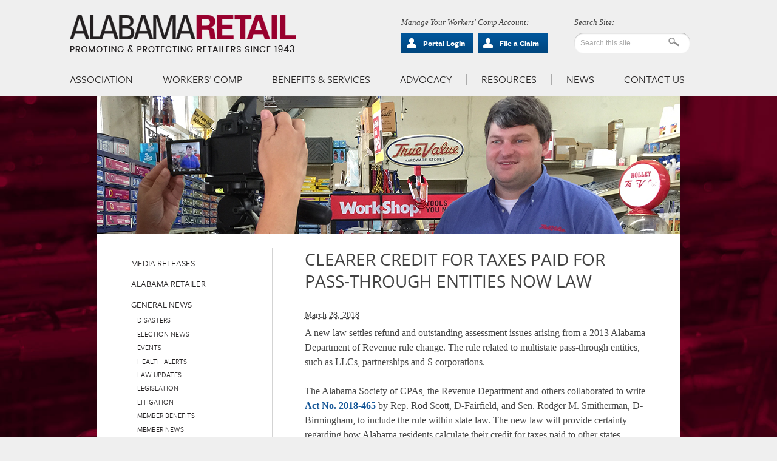

--- FILE ---
content_type: text/html; charset=UTF-8
request_url: https://alabamaretail.org/news/credit-taxes-paid/
body_size: 12261
content:
<!DOCTYPE html>
<!--[if lte IE 7 ]> <html class="ie7" lang="en-US"> <![endif]-->
<!--[if IE 8 ]> <html class="ie8" lang="en-US"> <![endif]-->
<!--[if IE 9 ]> <html class="ie9" lang="en-US"> <![endif]-->
<!--[if (gt IE 9)|!(IE)]><!--> <html lang="en-US"> <!--<![endif]-->
<head>
<script type="text/javascript" src="//use.typekit.net/thp0lza.js"></script>
<script type="text/javascript">try{Typekit.load();}catch(e){}</script>

<meta http-equiv="Content-Type" content="text/html; charset=UTF-8" />
<meta name="viewport" content="width=device-width, initial-scale=1, maximum-scale=1">

<title>Credit for taxes paid for pass-through entities | Alabama Retail Association</title>

<link rel="stylesheet" href="https://alabamaretail.org/wp-content/themes/alabamaretail/style.css?1520368796" type="text/css" media="all" />
<link rel="profile" href="https://gmpg.org/xfn/11" />
<link rel="pingback" href="https://alabamaretail.org/xmlrpc.php" />

<script src="https://alabamaretail.org/wp-content/themes/inforock/js/html5.js" type="text/javascript"></script>
<![endif]-->

<!-- Google Tag Manager -->
<script>(function(w,d,s,l,i){w[l]=w[l]||[];w[l].push({'gtm.start':
new Date().getTime(),event:'gtm.js'});var f=d.getElementsByTagName(s)[0],
j=d.createElement(s),dl=l!='dataLayer'?'&l='+l:'';j.async=true;j.src=
'https://www.googletagmanager.com/gtm.js?id='+i+dl;f.parentNode.insertBefore(j,f);
})(window,document,'script','dataLayer','GTM-WNS23SK');</script>
<!-- End Google Tag Manager -->

<!-- Google tag (gtag.js) -->
<script async src="https://www.googletagmanager.com/gtag/js?id=G-V369T8CPCK"></script>
<script>
  window.dataLayer = window.dataLayer || [];
  function gtag(){dataLayer.push(arguments);}
  gtag('js', new Date());

  gtag('config', 'G-V369T8CPCK');
</script>


<meta name='robots' content='index, follow, max-image-preview:large, max-snippet:-1, max-video-preview:-1' />

<meta name="template" content="InfoRock 1.0" />

	<!-- This site is optimized with the Yoast SEO plugin v22.1 - https://yoast.com/wordpress/plugins/seo/ -->
	<meta name="description" content="Alabama law settles refund and outstanding assessment issues arising from a 2013 Alabama Department of Revenue rule change." />
	<link rel="canonical" href="https://alabamaretail.org/news/credit-taxes-paid/" />
	<meta property="og:locale" content="en_US" />
	<meta property="og:type" content="article" />
	<meta property="og:title" content="Credit for taxes paid for pass-through entities | Alabama Retail Association" />
	<meta property="og:description" content="Alabama law settles refund and outstanding assessment issues arising from a 2013 Alabama Department of Revenue rule change." />
	<meta property="og:url" content="https://alabamaretail.org/news/credit-taxes-paid/" />
	<meta property="og:site_name" content="Alabama Retail Association" />
	<meta property="article:published_time" content="2018-03-28T22:30:38+00:00" />
	<meta property="article:modified_time" content="2018-03-29T20:25:27+00:00" />
	<meta property="og:image" content="https://alabamaretail.org/wp-content/uploads/ALCapitolSquare.jpg" />
	<meta property="og:image:width" content="934" />
	<meta property="og:image:height" content="900" />
	<meta property="og:image:type" content="image/jpeg" />
	<meta name="author" content="Nancy Dennis" />
	<meta name="twitter:label1" content="Written by" />
	<meta name="twitter:data1" content="Nancy Dennis" />
	<meta name="twitter:label2" content="Est. reading time" />
	<meta name="twitter:data2" content="1 minute" />
	<script type="application/ld+json" class="yoast-schema-graph">{"@context":"https://schema.org","@graph":[{"@type":"WebPage","@id":"https://alabamaretail.org/news/credit-taxes-paid/","url":"https://alabamaretail.org/news/credit-taxes-paid/","name":"Credit for taxes paid for pass-through entities | Alabama Retail Association","isPartOf":{"@id":"https://alabamaretail.org/#website"},"primaryImageOfPage":{"@id":"https://alabamaretail.org/news/credit-taxes-paid/#primaryimage"},"image":{"@id":"https://alabamaretail.org/news/credit-taxes-paid/#primaryimage"},"thumbnailUrl":"https://alabamaretail.org/wp-content/uploads/ALCapitolSquare.jpg","datePublished":"2018-03-28T22:30:38+00:00","dateModified":"2018-03-29T20:25:27+00:00","author":{"@id":"https://alabamaretail.org/#/schema/person/c97c9402238fba3a3df2b568431590d5"},"description":"Alabama law settles refund and outstanding assessment issues arising from a 2013 Alabama Department of Revenue rule change.","breadcrumb":{"@id":"https://alabamaretail.org/news/credit-taxes-paid/#breadcrumb"},"inLanguage":"en-US","potentialAction":[{"@type":"ReadAction","target":["https://alabamaretail.org/news/credit-taxes-paid/"]}]},{"@type":"ImageObject","inLanguage":"en-US","@id":"https://alabamaretail.org/news/credit-taxes-paid/#primaryimage","url":"https://alabamaretail.org/wp-content/uploads/ALCapitolSquare.jpg","contentUrl":"https://alabamaretail.org/wp-content/uploads/ALCapitolSquare.jpg","width":934,"height":900},{"@type":"BreadcrumbList","@id":"https://alabamaretail.org/news/credit-taxes-paid/#breadcrumb","itemListElement":[{"@type":"ListItem","position":1,"name":"Home","item":"https://alabamaretail.org/"},{"@type":"ListItem","position":2,"name":"News","item":"https://alabamaretail.org/news/"},{"@type":"ListItem","position":3,"name":"Clearer credit for taxes paid for pass-through entities now law"}]},{"@type":"WebSite","@id":"https://alabamaretail.org/#website","url":"https://alabamaretail.org/","name":"Alabama Retail Association","description":"A Content Site","potentialAction":[{"@type":"SearchAction","target":{"@type":"EntryPoint","urlTemplate":"https://alabamaretail.org/?s={search_term_string}"},"query-input":"required name=search_term_string"}],"inLanguage":"en-US"},{"@type":"Person","@id":"https://alabamaretail.org/#/schema/person/c97c9402238fba3a3df2b568431590d5","name":"Nancy Dennis","image":{"@type":"ImageObject","inLanguage":"en-US","@id":"https://alabamaretail.org/#/schema/person/image/","url":"https://secure.gravatar.com/avatar/7beb49343ad43cb91c1beffb2dd00603?s=96&d=mm&r=g","contentUrl":"https://secure.gravatar.com/avatar/7beb49343ad43cb91c1beffb2dd00603?s=96&d=mm&r=g","caption":"Nancy Dennis"},"url":"https://alabamaretail.org/news/author/nancy/"}]}</script>
	<!-- / Yoast SEO plugin. -->


<link rel='dns-prefetch' href='//fonts.googleapis.com' />
<link rel="alternate" type="application/rss+xml" title="Alabama Retail Association &raquo; Feed" href="https://alabamaretail.org/feed/" />
<link rel="alternate" type="application/rss+xml" title="Alabama Retail Association &raquo; Comments Feed" href="https://alabamaretail.org/comments/feed/" />
<script type="text/javascript">
/* <![CDATA[ */
window._wpemojiSettings = {"baseUrl":"https:\/\/s.w.org\/images\/core\/emoji\/14.0.0\/72x72\/","ext":".png","svgUrl":"https:\/\/s.w.org\/images\/core\/emoji\/14.0.0\/svg\/","svgExt":".svg","source":{"concatemoji":"https:\/\/alabamaretail.org\/wp-includes\/js\/wp-emoji-release.min.js?ver=d592375fd7f2a1c060106845e487b6b3"}};
/*! This file is auto-generated */
!function(i,n){var o,s,e;function c(e){try{var t={supportTests:e,timestamp:(new Date).valueOf()};sessionStorage.setItem(o,JSON.stringify(t))}catch(e){}}function p(e,t,n){e.clearRect(0,0,e.canvas.width,e.canvas.height),e.fillText(t,0,0);var t=new Uint32Array(e.getImageData(0,0,e.canvas.width,e.canvas.height).data),r=(e.clearRect(0,0,e.canvas.width,e.canvas.height),e.fillText(n,0,0),new Uint32Array(e.getImageData(0,0,e.canvas.width,e.canvas.height).data));return t.every(function(e,t){return e===r[t]})}function u(e,t,n){switch(t){case"flag":return n(e,"\ud83c\udff3\ufe0f\u200d\u26a7\ufe0f","\ud83c\udff3\ufe0f\u200b\u26a7\ufe0f")?!1:!n(e,"\ud83c\uddfa\ud83c\uddf3","\ud83c\uddfa\u200b\ud83c\uddf3")&&!n(e,"\ud83c\udff4\udb40\udc67\udb40\udc62\udb40\udc65\udb40\udc6e\udb40\udc67\udb40\udc7f","\ud83c\udff4\u200b\udb40\udc67\u200b\udb40\udc62\u200b\udb40\udc65\u200b\udb40\udc6e\u200b\udb40\udc67\u200b\udb40\udc7f");case"emoji":return!n(e,"\ud83e\udef1\ud83c\udffb\u200d\ud83e\udef2\ud83c\udfff","\ud83e\udef1\ud83c\udffb\u200b\ud83e\udef2\ud83c\udfff")}return!1}function f(e,t,n){var r="undefined"!=typeof WorkerGlobalScope&&self instanceof WorkerGlobalScope?new OffscreenCanvas(300,150):i.createElement("canvas"),a=r.getContext("2d",{willReadFrequently:!0}),o=(a.textBaseline="top",a.font="600 32px Arial",{});return e.forEach(function(e){o[e]=t(a,e,n)}),o}function t(e){var t=i.createElement("script");t.src=e,t.defer=!0,i.head.appendChild(t)}"undefined"!=typeof Promise&&(o="wpEmojiSettingsSupports",s=["flag","emoji"],n.supports={everything:!0,everythingExceptFlag:!0},e=new Promise(function(e){i.addEventListener("DOMContentLoaded",e,{once:!0})}),new Promise(function(t){var n=function(){try{var e=JSON.parse(sessionStorage.getItem(o));if("object"==typeof e&&"number"==typeof e.timestamp&&(new Date).valueOf()<e.timestamp+604800&&"object"==typeof e.supportTests)return e.supportTests}catch(e){}return null}();if(!n){if("undefined"!=typeof Worker&&"undefined"!=typeof OffscreenCanvas&&"undefined"!=typeof URL&&URL.createObjectURL&&"undefined"!=typeof Blob)try{var e="postMessage("+f.toString()+"("+[JSON.stringify(s),u.toString(),p.toString()].join(",")+"));",r=new Blob([e],{type:"text/javascript"}),a=new Worker(URL.createObjectURL(r),{name:"wpTestEmojiSupports"});return void(a.onmessage=function(e){c(n=e.data),a.terminate(),t(n)})}catch(e){}c(n=f(s,u,p))}t(n)}).then(function(e){for(var t in e)n.supports[t]=e[t],n.supports.everything=n.supports.everything&&n.supports[t],"flag"!==t&&(n.supports.everythingExceptFlag=n.supports.everythingExceptFlag&&n.supports[t]);n.supports.everythingExceptFlag=n.supports.everythingExceptFlag&&!n.supports.flag,n.DOMReady=!1,n.readyCallback=function(){n.DOMReady=!0}}).then(function(){return e}).then(function(){var e;n.supports.everything||(n.readyCallback(),(e=n.source||{}).concatemoji?t(e.concatemoji):e.wpemoji&&e.twemoji&&(t(e.twemoji),t(e.wpemoji)))}))}((window,document),window._wpemojiSettings);
/* ]]> */
</script>
<link rel='stylesheet' id='colorbox-theme9-css' href='https://alabamaretail.org/wp-content/plugins/jquery-colorbox/themes/theme9/colorbox.css?ver=4.6.2' type='text/css' media='screen' />
<style id='wp-emoji-styles-inline-css' type='text/css'>

	img.wp-smiley, img.emoji {
		display: inline !important;
		border: none !important;
		box-shadow: none !important;
		height: 1em !important;
		width: 1em !important;
		margin: 0 0.07em !important;
		vertical-align: -0.1em !important;
		background: none !important;
		padding: 0 !important;
	}
</style>
<link rel='stylesheet' id='wp-block-library-css' href='https://alabamaretail.org/wp-includes/css/dist/block-library/style.min.css?ver=d592375fd7f2a1c060106845e487b6b3' type='text/css' media='all' />
<style id='classic-theme-styles-inline-css' type='text/css'>
/*! This file is auto-generated */
.wp-block-button__link{color:#fff;background-color:#32373c;border-radius:9999px;box-shadow:none;text-decoration:none;padding:calc(.667em + 2px) calc(1.333em + 2px);font-size:1.125em}.wp-block-file__button{background:#32373c;color:#fff;text-decoration:none}
</style>
<style id='global-styles-inline-css' type='text/css'>
body{--wp--preset--color--black: #000000;--wp--preset--color--cyan-bluish-gray: #abb8c3;--wp--preset--color--white: #ffffff;--wp--preset--color--pale-pink: #f78da7;--wp--preset--color--vivid-red: #cf2e2e;--wp--preset--color--luminous-vivid-orange: #ff6900;--wp--preset--color--luminous-vivid-amber: #fcb900;--wp--preset--color--light-green-cyan: #7bdcb5;--wp--preset--color--vivid-green-cyan: #00d084;--wp--preset--color--pale-cyan-blue: #8ed1fc;--wp--preset--color--vivid-cyan-blue: #0693e3;--wp--preset--color--vivid-purple: #9b51e0;--wp--preset--gradient--vivid-cyan-blue-to-vivid-purple: linear-gradient(135deg,rgba(6,147,227,1) 0%,rgb(155,81,224) 100%);--wp--preset--gradient--light-green-cyan-to-vivid-green-cyan: linear-gradient(135deg,rgb(122,220,180) 0%,rgb(0,208,130) 100%);--wp--preset--gradient--luminous-vivid-amber-to-luminous-vivid-orange: linear-gradient(135deg,rgba(252,185,0,1) 0%,rgba(255,105,0,1) 100%);--wp--preset--gradient--luminous-vivid-orange-to-vivid-red: linear-gradient(135deg,rgba(255,105,0,1) 0%,rgb(207,46,46) 100%);--wp--preset--gradient--very-light-gray-to-cyan-bluish-gray: linear-gradient(135deg,rgb(238,238,238) 0%,rgb(169,184,195) 100%);--wp--preset--gradient--cool-to-warm-spectrum: linear-gradient(135deg,rgb(74,234,220) 0%,rgb(151,120,209) 20%,rgb(207,42,186) 40%,rgb(238,44,130) 60%,rgb(251,105,98) 80%,rgb(254,248,76) 100%);--wp--preset--gradient--blush-light-purple: linear-gradient(135deg,rgb(255,206,236) 0%,rgb(152,150,240) 100%);--wp--preset--gradient--blush-bordeaux: linear-gradient(135deg,rgb(254,205,165) 0%,rgb(254,45,45) 50%,rgb(107,0,62) 100%);--wp--preset--gradient--luminous-dusk: linear-gradient(135deg,rgb(255,203,112) 0%,rgb(199,81,192) 50%,rgb(65,88,208) 100%);--wp--preset--gradient--pale-ocean: linear-gradient(135deg,rgb(255,245,203) 0%,rgb(182,227,212) 50%,rgb(51,167,181) 100%);--wp--preset--gradient--electric-grass: linear-gradient(135deg,rgb(202,248,128) 0%,rgb(113,206,126) 100%);--wp--preset--gradient--midnight: linear-gradient(135deg,rgb(2,3,129) 0%,rgb(40,116,252) 100%);--wp--preset--font-size--small: 13px;--wp--preset--font-size--medium: 20px;--wp--preset--font-size--large: 36px;--wp--preset--font-size--x-large: 42px;--wp--preset--spacing--20: 0.44rem;--wp--preset--spacing--30: 0.67rem;--wp--preset--spacing--40: 1rem;--wp--preset--spacing--50: 1.5rem;--wp--preset--spacing--60: 2.25rem;--wp--preset--spacing--70: 3.38rem;--wp--preset--spacing--80: 5.06rem;--wp--preset--shadow--natural: 6px 6px 9px rgba(0, 0, 0, 0.2);--wp--preset--shadow--deep: 12px 12px 50px rgba(0, 0, 0, 0.4);--wp--preset--shadow--sharp: 6px 6px 0px rgba(0, 0, 0, 0.2);--wp--preset--shadow--outlined: 6px 6px 0px -3px rgba(255, 255, 255, 1), 6px 6px rgba(0, 0, 0, 1);--wp--preset--shadow--crisp: 6px 6px 0px rgba(0, 0, 0, 1);}:where(.is-layout-flex){gap: 0.5em;}:where(.is-layout-grid){gap: 0.5em;}body .is-layout-flow > .alignleft{float: left;margin-inline-start: 0;margin-inline-end: 2em;}body .is-layout-flow > .alignright{float: right;margin-inline-start: 2em;margin-inline-end: 0;}body .is-layout-flow > .aligncenter{margin-left: auto !important;margin-right: auto !important;}body .is-layout-constrained > .alignleft{float: left;margin-inline-start: 0;margin-inline-end: 2em;}body .is-layout-constrained > .alignright{float: right;margin-inline-start: 2em;margin-inline-end: 0;}body .is-layout-constrained > .aligncenter{margin-left: auto !important;margin-right: auto !important;}body .is-layout-constrained > :where(:not(.alignleft):not(.alignright):not(.alignfull)){max-width: var(--wp--style--global--content-size);margin-left: auto !important;margin-right: auto !important;}body .is-layout-constrained > .alignwide{max-width: var(--wp--style--global--wide-size);}body .is-layout-flex{display: flex;}body .is-layout-flex{flex-wrap: wrap;align-items: center;}body .is-layout-flex > *{margin: 0;}body .is-layout-grid{display: grid;}body .is-layout-grid > *{margin: 0;}:where(.wp-block-columns.is-layout-flex){gap: 2em;}:where(.wp-block-columns.is-layout-grid){gap: 2em;}:where(.wp-block-post-template.is-layout-flex){gap: 1.25em;}:where(.wp-block-post-template.is-layout-grid){gap: 1.25em;}.has-black-color{color: var(--wp--preset--color--black) !important;}.has-cyan-bluish-gray-color{color: var(--wp--preset--color--cyan-bluish-gray) !important;}.has-white-color{color: var(--wp--preset--color--white) !important;}.has-pale-pink-color{color: var(--wp--preset--color--pale-pink) !important;}.has-vivid-red-color{color: var(--wp--preset--color--vivid-red) !important;}.has-luminous-vivid-orange-color{color: var(--wp--preset--color--luminous-vivid-orange) !important;}.has-luminous-vivid-amber-color{color: var(--wp--preset--color--luminous-vivid-amber) !important;}.has-light-green-cyan-color{color: var(--wp--preset--color--light-green-cyan) !important;}.has-vivid-green-cyan-color{color: var(--wp--preset--color--vivid-green-cyan) !important;}.has-pale-cyan-blue-color{color: var(--wp--preset--color--pale-cyan-blue) !important;}.has-vivid-cyan-blue-color{color: var(--wp--preset--color--vivid-cyan-blue) !important;}.has-vivid-purple-color{color: var(--wp--preset--color--vivid-purple) !important;}.has-black-background-color{background-color: var(--wp--preset--color--black) !important;}.has-cyan-bluish-gray-background-color{background-color: var(--wp--preset--color--cyan-bluish-gray) !important;}.has-white-background-color{background-color: var(--wp--preset--color--white) !important;}.has-pale-pink-background-color{background-color: var(--wp--preset--color--pale-pink) !important;}.has-vivid-red-background-color{background-color: var(--wp--preset--color--vivid-red) !important;}.has-luminous-vivid-orange-background-color{background-color: var(--wp--preset--color--luminous-vivid-orange) !important;}.has-luminous-vivid-amber-background-color{background-color: var(--wp--preset--color--luminous-vivid-amber) !important;}.has-light-green-cyan-background-color{background-color: var(--wp--preset--color--light-green-cyan) !important;}.has-vivid-green-cyan-background-color{background-color: var(--wp--preset--color--vivid-green-cyan) !important;}.has-pale-cyan-blue-background-color{background-color: var(--wp--preset--color--pale-cyan-blue) !important;}.has-vivid-cyan-blue-background-color{background-color: var(--wp--preset--color--vivid-cyan-blue) !important;}.has-vivid-purple-background-color{background-color: var(--wp--preset--color--vivid-purple) !important;}.has-black-border-color{border-color: var(--wp--preset--color--black) !important;}.has-cyan-bluish-gray-border-color{border-color: var(--wp--preset--color--cyan-bluish-gray) !important;}.has-white-border-color{border-color: var(--wp--preset--color--white) !important;}.has-pale-pink-border-color{border-color: var(--wp--preset--color--pale-pink) !important;}.has-vivid-red-border-color{border-color: var(--wp--preset--color--vivid-red) !important;}.has-luminous-vivid-orange-border-color{border-color: var(--wp--preset--color--luminous-vivid-orange) !important;}.has-luminous-vivid-amber-border-color{border-color: var(--wp--preset--color--luminous-vivid-amber) !important;}.has-light-green-cyan-border-color{border-color: var(--wp--preset--color--light-green-cyan) !important;}.has-vivid-green-cyan-border-color{border-color: var(--wp--preset--color--vivid-green-cyan) !important;}.has-pale-cyan-blue-border-color{border-color: var(--wp--preset--color--pale-cyan-blue) !important;}.has-vivid-cyan-blue-border-color{border-color: var(--wp--preset--color--vivid-cyan-blue) !important;}.has-vivid-purple-border-color{border-color: var(--wp--preset--color--vivid-purple) !important;}.has-vivid-cyan-blue-to-vivid-purple-gradient-background{background: var(--wp--preset--gradient--vivid-cyan-blue-to-vivid-purple) !important;}.has-light-green-cyan-to-vivid-green-cyan-gradient-background{background: var(--wp--preset--gradient--light-green-cyan-to-vivid-green-cyan) !important;}.has-luminous-vivid-amber-to-luminous-vivid-orange-gradient-background{background: var(--wp--preset--gradient--luminous-vivid-amber-to-luminous-vivid-orange) !important;}.has-luminous-vivid-orange-to-vivid-red-gradient-background{background: var(--wp--preset--gradient--luminous-vivid-orange-to-vivid-red) !important;}.has-very-light-gray-to-cyan-bluish-gray-gradient-background{background: var(--wp--preset--gradient--very-light-gray-to-cyan-bluish-gray) !important;}.has-cool-to-warm-spectrum-gradient-background{background: var(--wp--preset--gradient--cool-to-warm-spectrum) !important;}.has-blush-light-purple-gradient-background{background: var(--wp--preset--gradient--blush-light-purple) !important;}.has-blush-bordeaux-gradient-background{background: var(--wp--preset--gradient--blush-bordeaux) !important;}.has-luminous-dusk-gradient-background{background: var(--wp--preset--gradient--luminous-dusk) !important;}.has-pale-ocean-gradient-background{background: var(--wp--preset--gradient--pale-ocean) !important;}.has-electric-grass-gradient-background{background: var(--wp--preset--gradient--electric-grass) !important;}.has-midnight-gradient-background{background: var(--wp--preset--gradient--midnight) !important;}.has-small-font-size{font-size: var(--wp--preset--font-size--small) !important;}.has-medium-font-size{font-size: var(--wp--preset--font-size--medium) !important;}.has-large-font-size{font-size: var(--wp--preset--font-size--large) !important;}.has-x-large-font-size{font-size: var(--wp--preset--font-size--x-large) !important;}
.wp-block-navigation a:where(:not(.wp-element-button)){color: inherit;}
:where(.wp-block-post-template.is-layout-flex){gap: 1.25em;}:where(.wp-block-post-template.is-layout-grid){gap: 1.25em;}
:where(.wp-block-columns.is-layout-flex){gap: 2em;}:where(.wp-block-columns.is-layout-grid){gap: 2em;}
.wp-block-pullquote{font-size: 1.5em;line-height: 1.6;}
</style>
<link rel='stylesheet' id='infodash_frontend-css' href='https://alabamaretail.org/wp-content/plugins/info-dev-infomedia-dashboard-74093de4d4b2/assets/css/frontend.css?ver=2.1.0' type='text/css' media='' />
<link rel='stylesheet' id='alert-styles-css' href='https://alabamaretail.org/wp-content/plugins/infomedia-alert-banner/style.css?ver=d592375fd7f2a1c060106845e487b6b3' type='text/css' media='all' />
<link rel='stylesheet' id='inforock-fonts-css' href='https://fonts.googleapis.com/css?family=Source+Sans+Pro:400,700,400italic,700italic' type='text/css' media='all' />
<link rel='stylesheet' id='infodash_admin-css' href='https://alabamaretail.org/wp-content/plugins/info-dev-infomedia-dashboard-74093de4d4b2/assets/css/admin.css?ver=2.1.0' type='text/css' media='' />
<script type="text/javascript" src="https://alabamaretail.org/wp-content/plugins/enable-jquery-migrate-helper/js/jquery/jquery-1.12.4-wp.js?ver=1.12.4-wp" id="jquery-core-js"></script>
<script type="text/javascript" src="https://alabamaretail.org/wp-content/plugins/enable-jquery-migrate-helper/js/jquery-migrate/jquery-migrate-1.4.1-wp.js?ver=1.4.1-wp" id="jquery-migrate-js"></script>
<script type="text/javascript" id="colorbox-js-extra">
/* <![CDATA[ */
var jQueryColorboxSettingsArray = {"jQueryColorboxVersion":"4.6.2","colorboxInline":"false","colorboxIframe":"false","colorboxGroupId":"","colorboxTitle":"","colorboxWidth":"false","colorboxHeight":"false","colorboxMaxWidth":"false","colorboxMaxHeight":"false","colorboxSlideshow":"false","colorboxSlideshowAuto":"false","colorboxScalePhotos":"true","colorboxPreloading":"true","colorboxOverlayClose":"true","colorboxLoop":"true","colorboxEscKey":"true","colorboxArrowKey":"true","colorboxScrolling":"true","colorboxOpacity":"0.85","colorboxTransition":"elastic","colorboxSpeed":"350","colorboxSlideshowSpeed":"2500","colorboxClose":"close","colorboxNext":"next","colorboxPrevious":"previous","colorboxSlideshowStart":"start slideshow","colorboxSlideshowStop":"stop slideshow","colorboxCurrent":"{current} of {total} images","colorboxXhrError":"This content failed to load.","colorboxImgError":"This image failed to load.","colorboxImageMaxWidth":"90%","colorboxImageMaxHeight":"90%","colorboxImageHeight":"false","colorboxImageWidth":"false","colorboxLinkHeight":"false","colorboxLinkWidth":"false","colorboxInitialHeight":"100","colorboxInitialWidth":"300","autoColorboxJavaScript":"","autoHideFlash":"","autoColorbox":"","autoColorboxGalleries":"true","addZoomOverlay":"","useGoogleJQuery":"","colorboxAddClassToLinks":""};
/* ]]> */
</script>
<script type="text/javascript" src="https://alabamaretail.org/wp-content/plugins/jquery-colorbox/js/jquery.colorbox-min.js?ver=1.4.33" id="colorbox-js"></script>
<script type="text/javascript" src="https://alabamaretail.org/wp-content/plugins/jquery-colorbox/js/jquery-colorbox-wrapper-min.js?ver=4.6.2" id="colorbox-wrapper-js"></script>
<script type="text/javascript" src="https://alabamaretail.org/wp-content/plugins/info-dev-infomedia-dashboard-74093de4d4b2/assets/js/frontend.js?ver=2.1.0" id="infodash_frontend-js"></script>
<script type="text/javascript" src="https://alabamaretail.org/wp-content/plugins/infomedia-alert-banner/scripts.js?ver=1.0" id="alert-scripts-js"></script>
<script type="text/javascript" src="https://alabamaretail.org/wp-content/plugins/info-dev-infomedia-dashboard-74093de4d4b2/assets/js/admin.js?ver=2.1.0" id="infodash_admin-js"></script>
<link rel="https://api.w.org/" href="https://alabamaretail.org/wp-json/" /><link rel="alternate" type="application/json" href="https://alabamaretail.org/wp-json/wp/v2/posts/18086" /><link rel="EditURI" type="application/rsd+xml" title="RSD" href="https://alabamaretail.org/xmlrpc.php?rsd" />
<link rel='shortlink' href='https://alabamaretail.org/?p=18086' />
<link rel="alternate" type="application/json+oembed" href="https://alabamaretail.org/wp-json/oembed/1.0/embed?url=https%3A%2F%2Falabamaretail.org%2Fnews%2Fcredit-taxes-paid%2F" />
<link rel="alternate" type="text/xml+oembed" href="https://alabamaretail.org/wp-json/oembed/1.0/embed?url=https%3A%2F%2Falabamaretail.org%2Fnews%2Fcredit-taxes-paid%2F&#038;format=xml" />
<link rel="shortcut icon" type="image/x-icon" href="https://alabamaretail.org/wp-content/themes/alabamaretail/favicon.ico"><script type="text/javascript" src="//use.typekit.net/uub7vgm.js"></script>
		  <script type="text/javascript">try{Typekit.load();}catch(e){}</script><script type="text/javascript"><!--
	if (typeof jQuery != 'undefined') {
		jQuery(document).ready(function($) {
			jQuery('a').on('click', function(event) {
				var el = jQuery(this);
				var track = true;
				var href = (typeof(el.attr('href')) !== 'undefined' ) ? el.attr('href') :"";
				var target = (typeof(el.attr('target')) !== 'undefined' ) ? el.attr('target') :"";
			
			
				/*Kevin: no need to check if the domain matches since we track both inbound and outbound*/
/*				var isThisDomain = href.match(document.domain.split('.').reverse()[1] + '.' + document.domain.split('.').reverse()[0]);*/


				if (!href.match(/^javascript:/i)) {
					var elEv = []; elEv.value=0, elEv.non_i=false;
			/*		if (href.match(/^https?\:/i) && !isThisDomain) {*/
					if (href.match(/^https?\:/i) ) {
			
						elEv.category = "link";
						elEv.action = "click";
						elEv.label = href.replace(/^https?\:\/\//i, '');
						elEv.non_i = true;
						elEv.loc = href;
					}
					else track = false;
			
					if (track) {
						if(window._gat){ //Classic
							_gaq.push(['_trackEvent', elEv.category.toLowerCase(), elEv.action.toLowerCase(), elEv.label.toLowerCase(), elEv.value, elEv.non_i]);
						}else{ //Universal
							ga('send','event', elEv.category.toLowerCase(),elEv.action.toLowerCase(),elEv.label.toLowerCase(),elEv.value);
						}
						if (target == "_blank"){
								window.open(elEv.loc);
						}else{
							setTimeout(function() {window.location.href = elEv.loc;}, 400);
						}
						if ( window.console && window.console.log ) {console.log ( 'Outbound: ' + elEv.label);}
						return false;
					}
				}
			});
		});
	}
	--></script>		<style type="text/css" id="wp-custom-css">
			@media (max-width: 500px){
	.post .entry-content img {
		width: 100% !important;
		margin-bottom: 24px;
	}
}		</style>
		
</head>

<body data-rsssl=1 class="wordpress  en_US child-theme y2026 m01 d30 h08 friday logged-out singular singular-post singular-post-18086 post-format-standard layout-default">
	
<!-- Google Tag Manager (noscript) -->
<noscript><iframe src="https://www.googletagmanager.com/ns.html?id=GTM-WNS23SK"
height="0" width="0" style="display:none;visibility:hidden"></iframe></noscript>
<!-- End Google Tag Manager (noscript) -->

	
	<div id="container">
		
		
	<header id="header" role="banner">
	
			
		<div class="wrap">
	                
			<hgroup id="branding">
				
				<h1 id="site-title"><a href="https://alabamaretail.org/" title="Alabama Retail Association"><span>Alabama Retail Association</span></a></h1>
				
				<h2 id="site-description">A Content Site</h2>									
			
			</hgroup><!-- #branding -->		
	
			<div class="topps"><div class="headbuttons"><span>Manage Your Workers' Comp Account:</span><br /><a href="https://alabamaretail.org/go/agentlogin/" class="aplogin" target="new">Portal Login</a> <a href="https://alabamaretail.org/comp/report-claim/" class="aplogin" target="new">File a Claim</a></div>			<div class="s">

				<form method="get" class="searchform" action="https://alabamaretail.org/">
					<input class="search-text" type="text" name="s" value="Search this site..." onfocus="if(this.value==this.defaultValue)this.value='';" onblur="if(this.value=='')this.value=this.defaultValue;" />
					<input class="search-submit button" name="submit" type="submit" value="Search" />
				</form><!-- .search-form -->

			</div><!-- .search --></div>			
				
			
		</div><!-- .wrap -->
	
			
	</header><!-- #header -->


	
	<nav id="menu-secondary" role="navigation" class="secondary-navigation site-navigation">
		<h1 class="assistive-text">Menu</h1>
		<div class="assistive-text skip-link"><a href="#content" title="Skip to content">Skip to content</a></div>

		<div class="wrap">

			
			<div class="menu"><ul id="menu-secondary-items" class="secondary"><li id="menu-item-226" class="menu-item menu-item-type-post_type menu-item-object-page menu-item-has-children menu-item-226"><a href="https://alabamaretail.org/association/">Association</a>
<ul class="sub-menu">
	<li id="menu-item-232" class="menu-item menu-item-type-post_type menu-item-object-page menu-item-232"><a href="https://alabamaretail.org/association/join/">Join Us</a></li>
	<li id="menu-item-13241" class="menu-item menu-item-type-post_type menu-item-object-page menu-item-13241"><a href="https://alabamaretail.org/association/renew-membership/">Renew Membership</a></li>
	<li id="menu-item-227" class="menu-item menu-item-type-post_type menu-item-object-page menu-item-227"><a href="https://alabamaretail.org/association/about/">About</a></li>
	<li id="menu-item-428" class="menu-item menu-item-type-post_type menu-item-object-page menu-item-428"><a href="https://alabamaretail.org/association/officers/">Officers</a></li>
	<li id="menu-item-1800" class="menu-item menu-item-type-post_type menu-item-object-page current_page_parent menu-item-1800"><a href="https://alabamaretail.org/news/">News</a></li>
	<li id="menu-item-1224" class="menu-item menu-item-type-post_type menu-item-object-page menu-item-1224"><a href="https://alabamaretail.org/association/directors/">Directors</a></li>
	<li id="menu-item-1225" class="menu-item menu-item-type-post_type menu-item-object-page menu-item-1225"><a href="https://alabamaretail.org/association/staff/">Staff</a></li>
	<li id="menu-item-1439" class="menu-item menu-item-type-taxonomy menu-item-object-category menu-item-1439"><a href="https://alabamaretail.org/news/category/media-releases/">Media Releases</a></li>
	<li id="menu-item-228" class="menu-item menu-item-type-post_type menu-item-object-page menu-item-has-children menu-item-228"><a href="https://alabamaretail.org/association/awards/">Awards</a>
	<ul class="sub-menu">
		<li id="menu-item-427" class="menu-item menu-item-type-post_type menu-item-object-page menu-item-427"><a href="https://alabamaretail.org/association/awards/alabama-retailer-of-the-year/">Alabama Retailer of the Year</a></li>
		<li id="menu-item-426" class="menu-item menu-item-type-post_type menu-item-object-page menu-item-426"><a href="https://alabamaretail.org/association/awards/centennial-retailers/">Centennial Retailers</a></li>
		<li id="menu-item-425" class="menu-item menu-item-type-post_type menu-item-object-page menu-item-425"><a href="https://alabamaretail.org/association/awards/centennial-insurance-agencies/">Centennial Insurance Agencies</a></li>
		<li id="menu-item-424" class="menu-item menu-item-type-post_type menu-item-object-page menu-item-424"><a href="https://alabamaretail.org/association/awards/driver-license-awards/">Driver License Awards</a></li>
	</ul>
</li>
	<li id="menu-item-231" class="menu-item menu-item-type-post_type menu-item-object-page menu-item-231"><a href="https://alabamaretail.org/association/events/">Events</a></li>
	<li id="menu-item-230" class="menu-item menu-item-type-post_type menu-item-object-page menu-item-230"><a href="https://alabamaretail.org/association/contact/">Contact Us</a></li>
</ul>
</li>
<li id="menu-item-235" class="menu-item menu-item-type-post_type menu-item-object-page menu-item-has-children menu-item-235"><a href="https://alabamaretail.org/comp/">Workers&#8217; Comp</a>
<ul class="sub-menu">
	<li id="menu-item-236" class="menu-item menu-item-type-post_type menu-item-object-page menu-item-236"><a href="https://alabamaretail.org/comp/workers-comp-insurance/">Why ARC?</a></li>
	<li id="menu-item-237" class="menu-item menu-item-type-post_type menu-item-object-page menu-item-237"><a href="https://alabamaretail.org/comp/comp-quote-request/">Request a Quote</a></li>
	<li id="menu-item-8056" class="menu-item menu-item-type-custom menu-item-object-custom menu-item-8056"><a href="/comp/report-claim/">Report An Injury</a></li>
	<li id="menu-item-16506" class="menu-item menu-item-type-post_type menu-item-object-page menu-item-16506"><a href="https://alabamaretail.org/comp/forms-resources/">Forms &#038; Resources</a></li>
	<li id="menu-item-238" class="menu-item menu-item-type-post_type menu-item-object-page menu-item-238"><a href="https://alabamaretail.org/comp/find-a-doctor/">Find a Provider</a></li>
	<li id="menu-item-469" class="menu-item menu-item-type-post_type menu-item-object-page menu-item-469"><a href="https://alabamaretail.org/comp/leadership/">Leadership</a></li>
	<li id="menu-item-1232" class="menu-item menu-item-type-post_type menu-item-object-page menu-item-1232"><a href="https://alabamaretail.org/comp/staff/">Staff</a></li>
	<li id="menu-item-239" class="menu-item menu-item-type-post_type menu-item-object-page menu-item-239"><a href="https://alabamaretail.org/comp/manage-accounts/">Manage Accounts</a></li>
	<li id="menu-item-468" class="menu-item menu-item-type-post_type menu-item-object-page menu-item-has-children menu-item-468"><a href="https://alabamaretail.org/comp/retrospective/">Retro Return</a>
	<ul class="sub-menu">
		<li id="menu-item-467" class="menu-item menu-item-type-post_type menu-item-object-page menu-item-467"><a href="https://alabamaretail.org/comp/retrospective/retrospective-history/">Retro Return History</a></li>
	</ul>
</li>
</ul>
</li>
<li id="menu-item-229" class="menu-item menu-item-type-post_type menu-item-object-page menu-item-has-children menu-item-229"><a href="https://alabamaretail.org/benefits/">Benefits &#038; Services</a>
<ul class="sub-menu">
	<li id="menu-item-457" class="menu-item menu-item-type-custom menu-item-object-custom menu-item-457"><a href="https://alabamaretail.org/comp/">Workers&#8217; Comp</a></li>
	<li id="menu-item-455" class="menu-item menu-item-type-post_type menu-item-object-page menu-item-455"><a href="https://alabamaretail.org/benefits/shipping/">Discounted Shipping</a></li>
	<li id="menu-item-454" class="menu-item menu-item-type-post_type menu-item-object-page menu-item-454"><a href="https://alabamaretail.org/benefits/email-marketing/">Email Marketing</a></li>
	<li id="menu-item-452" class="menu-item menu-item-type-post_type menu-item-object-page menu-item-has-children menu-item-452"><a href="https://alabamaretail.org/benefits/employment-law-resource-center/">Employment Law Resource Center</a>
	<ul class="sub-menu">
		<li id="menu-item-489" class="menu-item menu-item-type-custom menu-item-object-custom menu-item-489"><a href="https://alabamaretail.org/resources/employment-law-hotline/">Employment Law Hotline</a></li>
		<li id="menu-item-1367" class="menu-item menu-item-type-post_type menu-item-object-page menu-item-1367"><a href="https://alabamaretail.org/?page_id=1338">Employer&#8217;s Desk Manual</a></li>
		<li id="menu-item-1366" class="menu-item menu-item-type-post_type menu-item-object-page menu-item-1366"><a href="https://alabamaretail.org/benefits/employment-law-resource-center/sample-hr-forms/">Sample HR Forms</a></li>
		<li id="menu-item-15348" class="menu-item menu-item-type-post_type menu-item-object-page menu-item-15348"><a href="https://alabamaretail.org/benefits/employment-law-resource-center/employment-law-faqs/">Employment Law FAQs</a></li>
	</ul>
</li>
	<li id="menu-item-453" class="menu-item menu-item-type-post_type menu-item-object-page menu-item-453"><a href="https://alabamaretail.org/benefits/online-training/">Online Training</a></li>
	<li id="menu-item-458" class="menu-item menu-item-type-custom menu-item-object-custom menu-item-458"><a href="https://alabamaretail.org/advocacy/">Legislative Advocacy</a></li>
	<li id="menu-item-451" class="menu-item menu-item-type-post_type menu-item-object-page menu-item-451"><a href="https://alabamaretail.org/benefits/free-workplace-posters/">Free Workplace Posters</a></li>
	<li id="menu-item-488" class="menu-item menu-item-type-custom menu-item-object-custom menu-item-488"><a href="https://alabamaretail.org/resources/retailers-guide/">Retailer&#8217;s Guide</a></li>
</ul>
</li>
<li id="menu-item-220" class="menu-item menu-item-type-post_type menu-item-object-page menu-item-has-children menu-item-220"><a href="https://alabamaretail.org/advocacy/">Advocacy</a>
<ul class="sub-menu">
	<li id="menu-item-221" class="menu-item menu-item-type-post_type menu-item-object-page menu-item-has-children menu-item-221"><a href="https://alabamaretail.org/advocacy/action/">Legislative Action</a>
	<ul class="sub-menu">
		<li id="menu-item-486" class="menu-item menu-item-type-post_type menu-item-object-page menu-item-486"><a href="https://alabamaretail.org/advocacy/action/state-issues/">State Issues</a></li>
		<li id="menu-item-485" class="menu-item menu-item-type-post_type menu-item-object-page menu-item-485"><a href="https://alabamaretail.org/advocacy/action/federal-issues/">Federal Issues</a></li>
		<li id="menu-item-484" class="menu-item menu-item-type-post_type menu-item-object-page menu-item-484"><a href="https://alabamaretail.org/advocacy/action/session-summaries/">Session Summaries</a></li>
		<li id="menu-item-483" class="menu-item menu-item-type-post_type menu-item-object-page menu-item-483"><a href="https://alabamaretail.org/advocacy/action/find-your-lawmaker/">Find Your Lawmaker</a></li>
	</ul>
</li>
	<li id="menu-item-1574" class="menu-item menu-item-type-custom menu-item-object-custom menu-item-1574"><a href="/news/alabama-retail-reports/">Alabama Retail Reports</a></li>
	<li id="menu-item-225" class="menu-item menu-item-type-post_type menu-item-object-page menu-item-225"><a href="https://alabamaretail.org/advocacy/regulations/">Regulations</a></li>
	<li id="menu-item-223" class="menu-item menu-item-type-post_type menu-item-object-page menu-item-has-children menu-item-223"><a href="https://alabamaretail.org/advocacy/elections/">Elections</a>
	<ul class="sub-menu">
		<li id="menu-item-1208" class="menu-item menu-item-type-post_type menu-item-object-page menu-item-1208"><a href="https://alabamaretail.org/advocacy/elections/election-calendar/">Election Calendar</a></li>
		<li id="menu-item-1284" class="menu-item menu-item-type-post_type menu-item-object-page menu-item-1284"><a href="https://alabamaretail.org/advocacy/elections/communications/">Election Communications</a></li>
		<li id="menu-item-1290" class="menu-item menu-item-type-post_type menu-item-object-page menu-item-1290"><a href="https://alabamaretail.org/advocacy/elections/sample-get-out-the-vote-letter/">Sample Get Out the Vote Letter</a></li>
	</ul>
</li>
	<li id="menu-item-224" class="menu-item menu-item-type-post_type menu-item-object-page menu-item-224"><a href="https://alabamaretail.org/advocacy/pacs/">PACs</a></li>
</ul>
</li>
<li id="menu-item-243" class="menu-item menu-item-type-post_type menu-item-object-page menu-item-has-children menu-item-243"><a href="https://alabamaretail.org/resources/">Resources</a>
<ul class="sub-menu">
	<li id="menu-item-248" class="menu-item menu-item-type-post_type menu-item-object-page menu-item-248"><a href="https://alabamaretail.org/resources/retail-facts-2/">Retail Facts</a></li>
	<li id="menu-item-247" class="menu-item menu-item-type-post_type menu-item-object-page menu-item-247"><a href="https://alabamaretail.org/resources/retail-facts/">Industry Links</a></li>
	<li id="menu-item-1573" class="menu-item menu-item-type-custom menu-item-object-custom menu-item-1573"><a href="/news/alabama-retailer/">Alabama Retailer</a></li>
	<li id="menu-item-250" class="menu-item menu-item-type-post_type menu-item-object-page menu-item-has-children menu-item-250"><a href="https://alabamaretail.org/resources/salestaxholidays/">Alabama Sales Tax Holidays</a>
	<ul class="sub-menu">
		<li id="menu-item-1653" class="menu-item menu-item-type-post_type menu-item-object-page menu-item-1653"><a href="https://alabamaretail.org/resources/salestaxholidays/severe-weather-preparedness/">Severe Weather Preparedness Sales Tax Holiday</a></li>
		<li id="menu-item-1654" class="menu-item menu-item-type-post_type menu-item-object-page menu-item-1654"><a href="https://alabamaretail.org/resources/salestaxholidays/back-to-school/">Back-to-School Sales Tax Holiday</a></li>
	</ul>
</li>
	<li id="menu-item-245" class="menu-item menu-item-type-post_type menu-item-object-page menu-item-245"><a href="https://alabamaretail.org/resources/emergency-preparedness/">Emergency Preparedness</a></li>
	<li id="menu-item-249" class="menu-item menu-item-type-post_type menu-item-object-page menu-item-249"><a href="https://alabamaretail.org/resources/retailers-guide/">Retailer&#8217;s Guide</a></li>
	<li id="menu-item-246" class="menu-item menu-item-type-post_type menu-item-object-page menu-item-246"><a href="https://alabamaretail.org/resources/employment-law-hotline/">Employment Law Hotline</a></li>
</ul>
</li>
<li id="menu-item-1203" class="menu-item menu-item-type-post_type menu-item-object-page current_page_parent menu-item-1203"><a href="https://alabamaretail.org/news/">News</a></li>
<li id="menu-item-619" class="menu-item menu-item-type-post_type menu-item-object-page menu-item-619"><a href="https://alabamaretail.org/association/contact/">Contact Us</a></li>
</ul></div>
						
		</div><!-- .wrap -->
		

	</nav><!-- #menu-secondary .menu-container -->

	
	
		<div id="main">
		
			

			<div class="wrap">			
	<div class="featured-image"><img src="https://alabamaretail.org/wp-content/uploads/news-01.jpg"></div>
	<div id="content" role="main">

		
		<section class="hfeed">

			
				
					
<article id="post-18086" class="hentry post publish post-1 odd author-nancy format-standard category-legislation">

	
	<header class="entry-header">

		<h1 class="entry-title">Clearer credit for taxes paid for pass-through entities now law</h1>		
			
		<div class="byline"><abbr class="published" title="Wednesday, March 28th, 2018, 5:30 pm">March 28, 2018</abbr> </div>		
			
	</header><!-- .entry-header -->
	
	
	<div class="entry-content">
		<p>A new law settles refund and outstanding assessment issues arising from a 2013 Alabama Department of Revenue rule change. The rule related to multistate pass-through entities, such as LLCs, partnerships and S corporations.</p>
<p>The Alabama Society of CPAs, the Revenue Department and others collaborated to write <a href="http://arc-sos.state.al.us/PAC/SOSACPDF.001/A0012743.PDF" target="_blank" rel="noopener"><strong>Act No. 2018-465</strong></a> by Rep. Rod Scott, D-Fairfield, and Sen. Rodger M. Smitherman, D-Birmingham, to include the rule within state law. The new law will provide certainty regarding how Alabama residents calculate their credit for taxes paid to other states.</p>
<p>Under the legislative compromise and settlement with the department, an income tax credit for taxes paid to another state will only be used to offset a taxpayer’s income tax liability that is attributable to income from non-Alabama sources.</p>
<p>“<em>If the credit is not limited by the new rule, taxpayers could use that omission to eliminate Alabama state taxes</em>,” Scott said.</p>
<p>The Revenue Department will grant refunds for tax years 2013-2016, if refund claims are filed before July 1, 2018. For the 2017 tax year, taxpayers will be able to claim the credit without consideration of the limitation in Department <a href="https://revenue.alabama.gov/wp-content/uploads/2017/05/810-3-21-.03.pdf" target="_blank" rel="noopener">Rule 810-3-21-.03</a>. The department will drop all assessments related to the calculation of the credit for taxes paid to other states based on the limitation contained in the rule.</p>
<p><em>This article is part of the<strong> Alabama Retail Report</strong>,<strong> </strong>a communication for Alabama Retail Association members. Not a member? </em><a href="https://alabamaretail.org/association/join-us/" target="_blank" rel="noopener"><em>Join us</em></a><em>!</em></p>
<p><em>Reprints or republishing are welcomed but require permission. </em><a href="mailto:%20ndennis@alabamaretail.org" target="_blank" rel="noopener"><em>Contact us</em></a><em> for permission.</em></p>
			</div><!-- .entry-content -->
	
	
	<footer class="entry-meta entry-footer"><span class="category"><span class="before">Posted in </span><a href="https://alabamaretail.org/news/category/general-news/legislation/" rel="tag">Legislation</a></span> </footer>
	
</article><!-- .hentry -->




				
			
		</section><!-- .hfeed -->

		
		
	<div class="loop-nav">
		<div class="previous">Previous Entry: <a href="https://alabamaretail.org/news/alabama-data-breach-notification/" rel="prev">Data breach notification effective June 1 in Alabama</a></div>		<div class="next">Next Entry: <a href="https://alabamaretail.org/news/nonprofit-fundraiser-alcohol-licenses/" rel="next">Alabama streamlines process for alcohol at nonprofit fundraisers</a></div>	</div><!-- .loop-nav -->


	</div><!-- #content -->


				
	
	<div id="sidebar-primary" class="sidebar" role="complementary">

		
		<aside id="hybrid-nav-menu-12" class="widget nav-menu widget-nav-menu"><div class="menu-news-publications-container"><ul id="menu-news-publications" class="nav-menu"><li id="menu-item-1437" class="menu-item menu-item-type-taxonomy menu-item-object-category menu-item-1437"><a href="https://alabamaretail.org/news/category/media-releases/">Media Releases</a></li><li id="menu-item-1662" class="menu-item menu-item-type-custom menu-item-object-custom menu-item-1662"><a href="/news/alabama-retailer/">Alabama Retailer</a></li><li id="menu-item-1486" class="menu-item menu-item-type-taxonomy menu-item-object-category current-post-ancestor menu-item-has-children menu-item-1486"><a href="https://alabamaretail.org/news/category/general-news/">General News</a><ul class="sub-menu"><li id="menu-item-1487" class="menu-item menu-item-type-taxonomy menu-item-object-category menu-item-1487"><a href="https://alabamaretail.org/news/category/general-news/disasters/">Disasters</a></li><li id="menu-item-1488" class="menu-item menu-item-type-taxonomy menu-item-object-category menu-item-1488"><a href="https://alabamaretail.org/news/category/general-news/election-news/">Election News</a></li><li id="menu-item-1489" class="menu-item menu-item-type-taxonomy menu-item-object-category menu-item-1489"><a href="https://alabamaretail.org/news/category/general-news/events/">Events</a></li><li id="menu-item-1490" class="menu-item menu-item-type-taxonomy menu-item-object-category menu-item-1490"><a href="https://alabamaretail.org/news/category/general-news/health-alerts/">Health Alerts</a></li><li id="menu-item-1491" class="menu-item menu-item-type-taxonomy menu-item-object-category menu-item-1491"><a href="https://alabamaretail.org/news/category/general-news/law-updates/">Law Updates</a></li><li id="menu-item-15628" class="menu-item menu-item-type-taxonomy menu-item-object-category current-post-ancestor current-menu-parent current-post-parent menu-item-15628"><a href="https://alabamaretail.org/news/category/general-news/legislation/">Legislation</a></li><li id="menu-item-15629" class="menu-item menu-item-type-taxonomy menu-item-object-category menu-item-15629"><a href="https://alabamaretail.org/news/category/general-news/litigation/">Litigation</a></li><li id="menu-item-15630" class="menu-item menu-item-type-taxonomy menu-item-object-category menu-item-15630"><a href="https://alabamaretail.org/news/category/general-news/member-benefits/">Member Benefits</a></li><li id="menu-item-1492" class="menu-item menu-item-type-taxonomy menu-item-object-category menu-item-1492"><a href="https://alabamaretail.org/news/category/general-news/member-news/">Member News</a></li><li id="menu-item-15631" class="menu-item menu-item-type-taxonomy menu-item-object-category menu-item-15631"><a href="https://alabamaretail.org/news/category/general-news/recalls/">Recalls</a></li><li id="menu-item-1493" class="menu-item menu-item-type-taxonomy menu-item-object-category menu-item-1493"><a href="https://alabamaretail.org/news/category/general-news/regulation-updates/">Regulation Updates</a></li><li id="menu-item-15632" class="menu-item menu-item-type-taxonomy menu-item-object-category menu-item-15632"><a href="https://alabamaretail.org/news/category/general-news/shopping/">Shopping</a></li><li id="menu-item-15633" class="menu-item menu-item-type-taxonomy menu-item-object-category menu-item-15633"><a href="https://alabamaretail.org/news/category/general-news/tax-updates/">Tax Updates</a></li><li id="menu-item-15634" class="menu-item menu-item-type-taxonomy menu-item-object-category menu-item-15634"><a href="https://alabamaretail.org/news/category/general-news/workplace-safety/">Workplace Safety</a></li></ul></li></ul></div></aside>
		
	</div><!-- #sidebar-primary .aside -->

	
			

			</div><!-- .wrap -->

						
		</div><!-- #main -->

		
	
	<div id="sidebar-subsidiary" class="sidebar aside">
	
		<div class="wrap">

		
		<aside id="query-posts-2" class="widget posts widget-posts"><h3 class="widget-title">NEWS</h3><div class='post-31451 post type-post status-publish format-standard has-post-thumbnail hentry category-general-news category-law-updates'><a href="https://alabamaretail.org/news/2026-employment-law-forecast/" title="Employment Law: Changes and Challenges for 2026"><img src="https://alabamaretail.org/wp-content/uploads/Richard-Lehr-105x105.jpg" alt="Employment Law: Changes and Challenges for 2026" class="Thumbnail thumbnail " /></a><h2 class='entry-title'><a href='https://alabamaretail.org/news/2026-employment-law-forecast/' title='Employment Law: Changes and Challenges for 2026' rel='bookmark'>Employment Law: Changes and Challenges for 2026</a></h2><div class="entry-summary"><p>By Richard I. Lehr, Esq. As January ends, there are new laws and regulations that have come into effect on both the national and state levels that retail businesses should be aware of, along with a few trends in employment&#8230;</p>
</div></div><div class='post-31438 post type-post status-publish format-standard has-post-thumbnail hentry category-media-releases'><a href="https://alabamaretail.org/news/retail-report-week-january-23-2026/" title="Retail Report: Week 2 Legislative Recap"><img src="https://alabamaretail.org/wp-content/uploads/ALCapitolSquare-105x105.jpg" alt="Retail Report: Week 2 Legislative Recap" class="Thumbnail thumbnail " /></a><h2 class='entry-title'><a href='https://alabamaretail.org/news/retail-report-week-january-23-2026/' title='Retail Report: Week 2 Legislative Recap' rel='bookmark'>Retail Report: Week 2 Legislative Recap</a></h2><div class="entry-summary"><p>Despite cold temperatures across Alabama, activity inside the State House is just heating up. The 2026 Regular Session continues to move quickly with lawmakers meeting three days a week to take floor votes while committees dig into the large volume&#8230;</p>
</div></div><div class='post-31432 post type-post status-publish format-standard has-post-thumbnail hentry category-disasters'><a href="https://alabamaretail.org/news/northern-alabama-counties-under-state-of-emergency/" title="Northern Alabama Counties Under State of Emergency"><img src="https://alabamaretail.org/wp-content/uploads/Winter-State-of-Emergency-1200-105x105.jpg" alt="Northern Alabama Counties Under State of Emergency" class="Thumbnail thumbnail " /></a><h2 class='entry-title'><a href='https://alabamaretail.org/news/northern-alabama-counties-under-state-of-emergency/' title='Northern Alabama Counties Under State of Emergency' rel='bookmark'>Northern Alabama Counties Under State of Emergency</a></h2><div class="entry-summary"><p>Governor Kay Ivey, on January 22, 2026, signed a proclamation issuing a state of emergency for 19 northern counties ahead of the anticipated wintery and icy forecast for the state. On January 26, 2026, Governor Ivey expanded the state of&#8230;</p>
</div></div></aside><aside id="text-15" class="widget widget_text widget-widget_text">			<div class="textwidget">
<ul class="subsidiary_links">
	
				
			
			<li><a href="/comp/">Alabama Retail Comp</a></li>
			<li><a href="/association/join/">Join Alabama Retail</a></li>
			<li><a href="/resources/salestaxholidays/">Sales Tax Holidays</a></li>
			<li><a href="/publications/">Publications</a></li>
			<li><a href="/association/events/">Events</a></li>
			
			
			<!--
					
			
			
		-->

	</ul>


</div>
		</aside><aside id="hybrid-nav-menu-3" class="widget nav-menu widget-nav-menu"><div class="menu-social-media-container"><ul id="menu-social-media" class="nav-menu"><li id="menu-item-648" class="fb menu-item menu-item-type-custom menu-item-object-custom menu-item-648"><a target="_blank" rel="noopener" href="https://www.facebook.com/AlabamaRetail">Facebook</a></li><li id="menu-item-649" class="tw menu-item menu-item-type-custom menu-item-object-custom menu-item-649"><a target="_blank" rel="noopener" href="https://twitter.com/AlabamaRetail">Twitter</a></li><li id="menu-item-650" class="lin menu-item menu-item-type-custom menu-item-object-custom menu-item-650"><a target="_blank" rel="noopener" href="http://www.linkedin.com/company/3537180?trk=tyah&#038;trkInfo=tas%3AAlabama%20Retail%20Asso%2Cidx%3A1-1-1">LinkedIn</a></li></ul></div></aside>
				
		</div>

	</div><!-- #sidebar-subsidiary .aside -->

	

	
	<nav id="menu-subsidiary" role="navigation" class="subsidiary-navigation site-navigation">
		<h1 class="assistive-text">Navigation</h1>
		<div class="assistive-text skip-link"><a href="#content" title="Skip to content">Skip to content</a></div>

		<div class="wrap">

			
			<div class="menu"><ul id="menu-subsidiary-items" class=""><li id="menu-item-620" class="menu-item menu-item-type-post_type menu-item-object-page menu-item-has-children menu-item-620"><a href="https://alabamaretail.org/association/">Association</a>
<ul class="sub-menu">
	<li id="menu-item-621" class="menu-item menu-item-type-post_type menu-item-object-page menu-item-621"><a href="https://alabamaretail.org/association/about/">About</a></li>
	<li id="menu-item-13240" class="menu-item menu-item-type-post_type menu-item-object-page menu-item-13240"><a href="https://alabamaretail.org/association/renew-membership/">Renew Membership</a></li>
	<li id="menu-item-698" class="menu-item menu-item-type-post_type menu-item-object-page menu-item-698"><a href="https://alabamaretail.org/association/contact/">Contact Us</a></li>
	<li id="menu-item-697" class="menu-item menu-item-type-post_type menu-item-object-page menu-item-697"><a href="https://alabamaretail.org/association/news-releases/">News Releases</a></li>
	<li id="menu-item-623" class="menu-item menu-item-type-post_type menu-item-object-page menu-item-623"><a href="https://alabamaretail.org/association/awards/alabama-retailer-of-the-year/">Alabama Retailer of the Year</a></li>
	<li id="menu-item-696" class="menu-item menu-item-type-post_type menu-item-object-page menu-item-696"><a href="https://alabamaretail.org/association/officers/">Officers</a></li>
	<li id="menu-item-1658" class="menu-item menu-item-type-post_type menu-item-object-page menu-item-1658"><a href="https://alabamaretail.org/association/directors/">Directors</a></li>
	<li id="menu-item-1659" class="menu-item menu-item-type-post_type menu-item-object-page menu-item-1659"><a href="https://alabamaretail.org/association/staff/">Staff</a></li>
</ul>
</li>
<li id="menu-item-626" class="menu-item menu-item-type-post_type menu-item-object-page menu-item-has-children menu-item-626"><a href="https://alabamaretail.org/comp/">Workers&#8217; Comp</a>
<ul class="sub-menu">
	<li id="menu-item-627" class="menu-item menu-item-type-post_type menu-item-object-page menu-item-627"><a href="https://alabamaretail.org/comp/workers-comp-insurance/">Why ARC?</a></li>
	<li id="menu-item-628" class="menu-item menu-item-type-post_type menu-item-object-page menu-item-628"><a href="https://alabamaretail.org/comp/comp-quote-request/">Request a Quote</a></li>
	<li id="menu-item-629" class="menu-item menu-item-type-post_type menu-item-object-page menu-item-629"><a href="https://alabamaretail.org/comp/find-a-doctor/">Find a Provider</a></li>
	<li id="menu-item-630" class="menu-item menu-item-type-post_type menu-item-object-page menu-item-630"><a href="https://alabamaretail.org/comp/leadership/">Leadership</a></li>
	<li id="menu-item-631" class="menu-item menu-item-type-post_type menu-item-object-page menu-item-631"><a href="https://alabamaretail.org/comp/manage-accounts/">Manage Accounts</a></li>
</ul>
</li>
<li id="menu-item-632" class="menu-item menu-item-type-post_type menu-item-object-page menu-item-has-children menu-item-632"><a href="https://alabamaretail.org/benefits/">Benefits &#038; Services</a>
<ul class="sub-menu">
	<li id="menu-item-633" class="menu-item menu-item-type-post_type menu-item-object-page menu-item-633"><a href="https://alabamaretail.org/?page_id=430">Credit Card Processing</a></li>
	<li id="menu-item-634" class="menu-item menu-item-type-post_type menu-item-object-page menu-item-634"><a href="https://alabamaretail.org/benefits/shipping/">Discounted Shipping</a></li>
	<li id="menu-item-635" class="menu-item menu-item-type-post_type menu-item-object-page menu-item-635"><a href="https://alabamaretail.org/benefits/email-marketing/">Email Marketing</a></li>
	<li id="menu-item-636" class="menu-item menu-item-type-post_type menu-item-object-page menu-item-636"><a href="https://alabamaretail.org/benefits/employment-law-resource-center/">Employment Law Resource Center</a></li>
	<li id="menu-item-637" class="menu-item menu-item-type-post_type menu-item-object-page menu-item-637"><a href="https://alabamaretail.org/benefits/free-workplace-posters/">Free Workplace Posters</a></li>
</ul>
</li>
<li id="menu-item-638" class="menu-item menu-item-type-post_type menu-item-object-page menu-item-has-children menu-item-638"><a href="https://alabamaretail.org/resources/">Resources</a>
<ul class="sub-menu">
	<li id="menu-item-4686" class="menu-item menu-item-type-custom menu-item-object-custom menu-item-4686"><a href="/news/alabama-retailer/">Alabama Retailer</a></li>
	<li id="menu-item-640" class="menu-item menu-item-type-post_type menu-item-object-page menu-item-640"><a href="https://alabamaretail.org/resources/emergency-preparedness/">Emergency Preparedness</a></li>
	<li id="menu-item-641" class="menu-item menu-item-type-post_type menu-item-object-page menu-item-641"><a href="https://alabamaretail.org/resources/employment-law-hotline/">Employment Law Hotline</a></li>
	<li id="menu-item-642" class="menu-item menu-item-type-post_type menu-item-object-page menu-item-642"><a href="https://alabamaretail.org/resources/retail-facts/">Industry Links</a></li>
	<li id="menu-item-643" class="menu-item menu-item-type-post_type menu-item-object-page menu-item-643"><a href="https://alabamaretail.org/resources/retail-facts-2/">Retail Facts</a></li>
</ul>
</li>
</ul></div>
						
		</div><!-- .wrap -->

	</nav><!-- #menu-subsidiary .menu-container -->

	

	</div><!-- #container -->
	
			
	<footer id="footer" role="contentinfo">

		
		<div class="wrap">

			<p class="address">Alabama Retail Association &nbsp;|&nbsp; 7265 Halcyon Summit Drive, Montgomery, Alabama 36117 &nbsp;|&nbsp; 334 263 5757
<br />
<a href="/privacy-policy/">privacy policy</a>&nbsp; | &nbsp;<a href="/terms-of-use/">terms of use</a>&nbsp; | &nbsp;<a href="/">home</a></p>
<p class="copyright">Copyright © 2026 <a class="site-link" href="https://alabamaretail.org" title="Alabama Retail Association" rel="home"><span>Alabama Retail Association</span></a></p><p class="credit">Web Development by <a href="http://www.infomedia.com/" target="new">Infomedia</a></p>
			
		</div><!-- .wrap -->

		
	</footer><!-- #footer -->

	
	<script type="text/javascript">/* <![CDATA[ */ jQuery(document).ready( function() { jQuery.post( "https://alabamaretail.org/wp-admin/admin-ajax.php", { action : "entry_views", _ajax_nonce : "bfe6239688", post_id : 18086 } ); } ); /* ]]> */</script>
<script type="text/javascript" src="https://alabamaretail.org/wp-content/themes/inforock/js/fitvids.js?ver=20120206" id="fitvids-js"></script>
<script type="text/javascript" src="https://alabamaretail.org/wp-content/themes/alabamaretail/js/ara-custom.js?ver=20120206" id="ara-custom-js"></script>
    

</body>
</html>

--- FILE ---
content_type: text/css
request_url: https://alabamaretail.org/wp-content/themes/alabamaretail/style.css?1520368796
body_size: 7918
content:
/**
 * Theme Name: Alabama Retail
 * Theme URI: http://infomedia.com
 * Description: A child theme of the InfoRock parent theme.
 * Version: 1.0.2
 * Author: Brian Krogsgard
 * Author URI: http://krogsgard.com
 * Tags: theme-options, threaded-comments, microformats, translation-ready, rtl-language-support, one-column, two-columns, three-columns, fixed-width, custom-colors
 * License: GNU General Public License v2.0
 * License URI: http://www.gnu.org/licenses/gpl-2.0.html
 * Template: inforock
 */


@import "../inforock/style.css";

body {
	margin: 0;
	padding: 0;
	background: #efefef;
	font-family: 'freight-sans-pro', sans-serif;
	color:#444;
}

#container {
	width: 100%;
}
.wrap {
	width: 65.625em;
	background: none;
}


hr {
	margin-bottom: 20px;
	margin-top: 10px;
}


a {
    color: #165798;
}
.entry-content a, .entry-summary a, .byline a, .entry-meta a, .sidebar a {
    color: #165798;
}


h1, h2, h3, h4, h5, h6 {
	margin: 0;
	padding: 0;
	font-weight: normal;
	font-family: 'freight-sans-pro', sans-serif;
} /* margin and padding and font-weight set to override browser defaults */

h1 {
	font-size:	32px;
	font-size:	2rem;
}

h2 {
	font-size:	28px;
	font-size:	1.25rem;
}

h3 {
	font-size:	24px;
	font-size:	1.5rem;
}

h4 {
	font-size:	20px;
	font-size:	1.25rem;
}

h5 {
	font-size:	18px;
	font-size:	1.125rem;
}

h6 {
	font-size:	20px;
	font-size:	1.25rem;
	font-weight: normal;
	color: #98002e;
}

/* h6 {
	font-size:	16px;
	font-size:	1rem;
	font-weight: normal;
} */






#site-title, .loop-title, .singular .hfeed .entry-title {
    font-size: 28px;
    font-size: 1.75rem;
    line-height: 36px;
    line-height: 2.25rem;
    text-transform:uppercase;
    margin: 0 0 16px;
    margin: 0 0 1em;
    font-family: "open-sans",sans-serif;
}


.loop-meta .loop-title {
	margin:0;
}







/* #main */

#main {
	overflow: hidden;
	width: 100%;
	background: url(images/redbg.jpg) center top no-repeat;
	background-size: cover;
}

#main .wrap{
	margin:0 auto 2rem;
	padding: 0 40px;
	padding: 0 2.5rem;
	width: 960px;
	width: 60rem;
	background:#fff;
	font-family: georgia, serif;
}
.featured-image {
	width: 960px;
	width: 60rem;
	height:227px;
	height:14.1875rem;
	margin: 0 -40px;
	margin: 0 -2.5rem;
}
#query-posts-2 a[href="http://alabamaretail.org/news"] {
   /*
 margin: 0 0 1em 0;
    padding: 0 0 4px 18px;
    font-size: 32px;
    line-height: 28px;
    border-left: 6px solid #98002e;
*/
    color: white;
}

/* header */

#header {
	width: 100%;
}

#header .wrap:after {  content:"."; clear:both; display:block; height:0; visibility:hidden; } /* forces layout */

#header .wrap{
	padding: 0;
}

#branding {
	margin:18px 0 0;
	margin:1.125rem 0 0;
}
#site-title a {
	width: 377px;
	width: 23.5625rem;
	height: 76px;
	height: 4.75rem;
	background: url(images/sprite.png) no-repeat;
}
#site-title a span {
	 display: none;
}
#site-description {
	 display: none;
}

.topps {
	/*width:54%; - for later use */
	width:48%;
	float:right;
	margin:27px 0 0;
	margin:1.6875rem 0 0;
	font-size:13px;
	font-size:.8125rem;
	font-style:italic;
	font-family: georgia, serif;
}

.headbuttons {
	float:left;
}
.headbuttons a {
	display:inline-block;
	float:left;
	padding:0 14px;
	padding:0 .875rem;
	margin:8px 7px 0 0;
	margin:.5rem .4375rem 0 0;
	height:34px;
	height:2.125rem;
	font-weight:600;
	line-height:34px;
	line-height:2.125rem;
	font-style:normal;
	color:#fff;
	font-family: 'freight-sans-pro', sans-serif;
	background: url(images/butnbg.png) repeat-x;
}
.aplogin {
	padding:0 14px 0 36px !important;
	padding:0 .875rem 0 2.25rem !important;
	background: url(images/sprite.png) 3px -304px no-repeat, url(images/butnbg.png) repeat-x !important;
}

/* Search form */

.s:before {
	content:"Search Site:";
}


.s {
	float: right;
	width: 216px;
	width: 13.5rem;
	margin:0 24px 0 0;
	margin:0 1.5rem 0 0;
	padding:0 0 0 20px;
	padding:0 0 0 1.25rem;
	border-left:1px solid #9d9c9c;
}

.searchform label,
.search-form label {
	float: left;
}
.searchform input[type="text"],
.search-form input[type="text"],
.searchform input[type="text"]:focus,
.search-form input[type="text"]:focus { /* default WP (or Hybrid Core) search class */
	clear: both;
	float: left;
	width: 100%;
	height:34px;
	height:2.125rem;
	margin:8px 0 0 0;
	margin:.5rem 0 0 0;
	padding: 6px 10px;
	padding: 0.375rem 0.625rem;
	font-size: 12px;
	font-size: 0.75rem;
	color: #aaa;
	border: none;
	border-radius: 15px;
	background: url(images/sprite.png) #fff 150px -363px no-repeat;
	-webkit-box-shadow: inset 0px 1px 2px rgba(50, 50, 50, 0.45);
	-moz-box-shadow:    inset 0px 1px 2px rgba(50, 50, 50, 0.45);
	box-shadow:         inset 0px 1px 2px rgba(50, 50, 50, 0.45);
}

.searchform input[type="text"]:focus,
.search-form input[type="text"]:focus { /* default WP (or Hybrid Core) search class */
	color: #999;
	background: url(images/sprite.png) #fff 150px -363px no-repeat;
}

.searchform input[type="submit"],
.search-form input[type="submit"] {display:none;}




/* Small menu */

.menu-toggle {
	cursor: pointer;
	display: inline-block;
	margin: 0 1.5em;
}

.main-small-navigation,
.main-small-secondary-navigation {
	text-align: center;
}

.main-small-navigation .menu,
.main-small-secondary-navigation .menu {
	display: none;
	text-align: left;
}

.main-small-navigation .menu > ul,
.main-small-secondary-navigation .menu > ul {
	margin: 0 auto;
	padding: 0;
}

/* end-header */








/* main-menu */



/*
Original Author: Craig Erskine
Description: Dynamic Menu System - Horizontal/Vertical
Adapted to InfoRock theme in various ways
http://qrayg.com/experiment/cssmenus/
*/
.secondary-navigation {
	clear: both;
	display: block;
	width: 100%;
	text-align: left;
	clear:both;
	margin:0 0 18px;
	margin:0 0 1.125rem;
}
.secondary-navigation .wrap {
	margin: 0 auto;
	position: relative;
	overflow: visible;
}

.secondary-navigation .wrap:after {  content:"."; clear:both; display:block; height:0; visibility:hidden; } /* forces layout */

.secondary-navigation ul {
	margin: 0;
	padding: 0;
	list-style: none;
	position: relative;
}

.secondary-navigation ul ul {
	width: 180px; /* Sub Menu Width */
	margin: 0;
	list-style: none;
	display: none;
	position: absolute;
	top: 100%;
	left: 0;
	z-index: 9999;
}

.secondary-navigation ul ul ul,
.secondary-navigation ul ul ul ul {
	top: 0;
	left: 100%;
	width: 100%; /* Sub Menu Width */
}

.secondary-navigation ul li {
	float: left;
	display: inline;
	position: relative;
}
.secondary-navigation ul ul li {
	width: 100%;
	display: block;
}

/* Root Menu */
.secondary-navigation ul a {
	padding: 0 24px;
	padding: 0 1.5rem;
	height: 1%;
	color:#222020;
	font-size:18px;
	font-size:1.125rem;
	line-height:18px;
	line-height:1.125rem;
	font-weight:500;
	text-transform:uppercase;
	border-right:1px solid #ababab;

}

#menu-item-226 a {
	padding: 0 24px 0 0;
	padding: 0 1.5rem 0 0;
}
#menu-item-619 a {
	border-right:0;
	padding: 0 0 0 24px;
	padding: 0 0 0 1.5rem;
}

.secondary-navigation ul ul {
	background:#EFEFEF;
	padding:1rem 0 0;
}
.secondary-navigation ul ul ul {
	background:#EFEFEF;
	padding:0;
}
.secondary-navigation ul ul li a, #menu-item-226  ul ul li a {
	padding: 12px 8px !important;
	padding: .75rem .5rem !important;
	height: 1%;
	color:#222020;
	font-size:14px;
	font-size:.875rem;
	line-height:14px;
	line-height:.875rem;
	font-weight:500;
	text-transform:uppercase;
	border-right:none;
	border-top:none !important;
	display:block;

}





/* Root Menu Hover Persistence */
.secondary-navigation ul a:hover,
.secondary-navigation ul li:hover a,
.secondary-navigation ul li.iehover a {
	background: #eee;
}

/* 2nd Menu */
.secondary-navigation ul li:hover li a,
.secondary-navigation ul li.iehover li a {
	float: none;
	background: #eee;
	border-top: 1px solid #ddd;
}

/* 2nd Menu Hover Persistence */
.secondary-navigation ul li:hover li a:hover,
.secondary-navigation ul li:hover li:hover a,
.secondary-navigation ul li.iehover li a:hover,
.secondary-navigation ul li.iehover li.iehover a {
 background: #e7e7e7;
}

/* 3rd Menu */
.secondary-navigation ul li:hover li:hover li a,
.secondary-navigation ul li.iehover li.iehover li a {
}

/* 3rd Menu Hover Persistence */
.secondary-navigation ul li:hover li:hover li a:hover,
.secondary-navigation ul li:hover li:hover li:hover a,
.secondary-navigation ul li.iehover li.iehover li a:hover,
.secondary-navigation ul li.iehover li.iehover li.iehover a {
}

/* 4th Menu */
.secondary-navigation ul li:hover li:hover li:hover li a,
.secondary-navigation ul li.iehover li.iehover li.iehover li a {
}

/* 4th Menu Hover */
.secondary-navigation ul li:hover li:hover li:hover li a:hover,
.secondary-navigation ul li.iehover li.iehover li.iehover li a:hover {
}

/* Hover Function - Do Not Move */
.secondary-navigation ul li:hover ul ul,
.secondary-navigation ul li:hover ul ul ul,
.secondary-navigation ul li.iehover ul ul,
.secondary-navigation ul li.iehover ul ul ul {
	display: none;
}
.secondary-navigation ul li:hover ul,
.secondary-navigation ul ul li:hover ul,
.secondary-navigation ul ul ul li:hover ul,
.secondary-navigation ul li.iehover ul,
.secondary-navigation ul ul li.iehover ul,
.secondary-navigation ul ul ul li.iehover ul {
	display: block;
}









/* Layouts. These are default setups that allow the user to choose a column setup on a per page basis. */

.layout-1c #content {
	width: 100%;
}

#content,
.layout-2c-l #content,
.layout-2c-r #content,
.layout-default #content {
	float: right;
	width: 70%;
	margin:24px 16px 16px 0;
	margin:1.5rem 1rem 2rem 0;
	padding: 0 0 0 6%;
	border-left:1px solid #d3d3d3;
}

.layout-3c-l #content,
.layout-3c-r #content,
.layout-3c-c #content {
	width: 40%;
}

.search #content {
	width: 100%;
	border: none;
	padding: 0;
	margin: 30px 0;
}

#sidebar-primary,
#sidebar-secondary {
	font-family: 'freight-sans-pro', sans-serif;
	width: 25%;
	margin:20px 0 0;
	margin:1.25rem 0;
	padding: 0 0;
}

.layout-2c-l #sidebar-primary,
.layout-default #sidebar-primary {
	float: left;
}
.layout-2c-l #sidebar-secondary,
.layout-default #sidebar-secondary {
	clear: right;
	float: right;
	margin: 1.5em 0;
}

.layout-default .hfeed, .layout-2c-l .hfeed {
    margin: 0 0 1rem;
}


/* these may not work right..  check them */
#content .hfeed {
	margin:0;
}
#content .hfeed .hentry {
	padding:0;
}
/* check it */





/* end-content-area */



/* general sidebars */

.sidebar .widget-title {
	margin:0 0 0.5em;
}

.sidebar .widget ul {
	list-style: none;
	padding: 0 16px;
	padding: 0 1rem;
}
.sidebar .widget > ul {
	padding: 0;
}

.widget-nav-menu .sub-menu {
    padding: 0 2px !important;
    padding: 0 .15rem !important;
}
.widget-nav-menu .sub-menu li {
    margin: 7px 0 !important;
    margin: 0.4rem 0 !important;
	line-height:15px !important;
	line-height:.95rem !important;
}
.widget-nav-menu .sub-menu li a {
	font-size:12px !important;
	font-size:.75rem !important;
}



/* #sidebar-primary widget area */

#sidebar-primary {
}

#sidebar-primary .widget ul li {
	margin: 10px 0;
	margin: .625rem 0;
}
#sidebar-primary .widget ul li a {
	font-size:15px;
	font-size:.9375rem;
	text-transform:uppercase;
	font-weight:500;
	color:#242122;
}

.grandchild-sidebar-menu {
	display:none;
}


/* #sidebar-secondary widget area */

#sidebar-secondary {
}

/* #sidebar-after-singular widget area */

#sidebar-after-singular {
	overflow: hidden;
	margin: 1.5em 0;
}
#sidebar-after-singular .widget-title {
}
#sidebar-after-singular .widget ul {
	list-style: square inside;
}
#sidebar-after-singular .widget ul li a {

}
#sidebar-after-singular .widget ul li a:hover {

}

/* end sidebar styles */








/* home page styles */

.home #main {
	display:none;
}

#feature .wrap {
	width:100%;
}
#homepage-slider ul {
	padding:0;
	width:1600px;
	width:100rem;
	position:relative;
	left:50%;
	margin: 0 0 0 -800px;
	margin: 0 0 0 -50rem;
}

.flex-caption {
	background: rgb(255, 255, 255) !important; /* The Fallback */
    background: rgba(255, 255, 255, 0.65) !important;
    bottom: 16px !important;
    color: #000 !important;
    padding: 12px 20px !important;
    padding: .75rem 1.25rem !important;
    right: 22% !important;
    width: auto !important;
    font-style: italic;
    font-family: georgia,serif;
}
.flex-direction-nav, .flex-control-nav {
	display:none;
}


.feature-content {
    margin:0 auto;
    background:#fff;
    text-align:center;
    font-size:42px;
    font-size:2.625rem;
    line-height:0;
    padding:24px 0 28px 0;
    padding:1.5rem 0 1.75rem 0;
    color:#98002e;
}
.feature-content .feature-item {
	width:800px;
	width:50rem;
	margin:0 auto;
}
.feature-content .feature-title {
	display:block;
	float:left;
    margin:30px 0;
    margin:1.875rem 0;
}
.feature-content .feature-link {
	display:block;
	float:right;
	margin:10px 0 0 0;
	margin:.625rem 0 0 0;
}
.feature-content a {
	font-size:18px;
	font-size:1.125rem;
	color:#fff;
	display:inline-block;
	height:44px;
	height:2.75rem;
	line-height:42px;
	line-height:2.625rem;
	padding:0 38px 0 24px;
	padding:0 2.375rem 0 1.5rem;
	background: url(images/featlink.png) right top no-repeat;
	-webkit-box-shadow: 0px 3px 5px rgba(50, 50, 50, 0.3);
	-moz-box-shadow:    0px 3px 5px rgba(50, 50, 50, 0.3);
	box-shadow:         0px 3px 5px rgba(50, 50, 50, 0.3);
}
.feature-content a:hover {
	color:#fff;
	text-decoration:none;
}



.dl_pdf {
	font-family: "museo-sans",sans-serif;
	font-weight:300;
	font-size: 16px;
	font-size: 1rem;
	text-decoration: none;
	text-shadow: 0 1px rgba(0, 0, 0, .3);
	color: #fff !important;
	border-radius: 4px;
	border-radius: .25rem;
	border:none;
	line-height: 24px;
	line-height: 1.5rem;
	padding: 8px 20px 8px;
	padding: .5rem 1.25rem .5rem;
	margin: 16px 0 24px;
	margin: 1rem 0 1.5rem;
	display: inline-block;
	background: #004780;
	border-bottom: solid 1px rgba(0, 0, 0, 0.2);
}
.dl_pdf:hover {
	text-decoration:none !important;
}

.archive .hentry {
    margin: 0 0 16px;
    margin: 0 0 1rem;
}
.blog .hfeed .hentry, .archive .hfeed .hentry, .search .hfeed .hentry {
    padding: 0 0 16px !important;
	padding:0 0 1rem !important;
    border-bottom: 1px solid #DDDDDD;
}

.blog #hybrid-nav-menu-8 {
	display:none;
}

.taxonomy-category-session-summaries .byline {
	display: none;
}




.entry-meta .category {
	display:none;
}

.post h2 {
	line-height:32px;
	line-height:2rem;
}
.post h2.post-title {
	line-height:24px;
	line-height:1.5rem;
}


/* calendar formatting */

#sc_events_calendar_head {
    height: 46px !important;
    height: 2.875rem !important;
}
.sc_events_form select {
	font-size: 13px;
	font-size: .85rem;
}
#sc_submit, .sc_calendar_submit {
	padding: 2px 4px !important;
	padding: 0.1rem 0.25rem !important;
}
#sc_calendar th {
	font-size: 12px;
	font-size: .75rem;
}

.singular-sc_event .byline {
	display:none;
}



/* doctors formatting */

.taxonomy-ibd_category .hentry {
	width:50%;
	float:left;
	min-height:180px;
}






/* bios formatting, taken from UAB Neuro */

.info_bio .byline {
	display:none;
}

.bios-loop-feed {
	padding-top: 8px;
	padding-top: .5rem;
}
.bios-loop-feed .hentry {
	width: 45%;
	height:160px;
	margin: 0 5% 3rem 0;
	min-height: 100px !important;
	min-height: 6.25rem !important;
	float: left;
	clear: none;
}

.bios-loop-feed .hentry .odd{
	clear: left;
}

.bios-loop-feed img {
	box-shadow: 1px 1px 1px rgba(64, 64, 56, 0.3);
	float: left;
	margin: 0 12px 4px 0;
	margin: 0 .75rem .25rem 0;
	}

.bios-loop-feed .hentry .entry-title {
	padding-top: 4px;
	padding-top: .25rem;
    font-size: 16px;
    font-size: 1rem;
	margin: 0;
}
.singular-page-166 .bios-loop-feed .hentry .entry-title {
	padding-top: 8px;
	padding-top: .5rem;
}

.bios-loop-feed .hentry p {
	margin-bottom: 4px;
	margin-bottom: .25rem;
}

.bio-cat-section {
	margin:0 0 40px;
	font-size:14px;
	font-size: .875rem;
	line-height:16px;
	line-height:1rem;
}


.bio-cat-section h2 {
    margin: 16px 0 0;
    margin: 1rem 0 0;
    line-height: 22px !important;
    line-height: 1.375rem !important;
}
.bio-cat-section h2 a {
    color: #444444;
}

.bios-loop-feed .jobtitle, .bios-loop-feed .biophone, .bios-loop-feed .bioemail  {
	margin:8px 0 0;
	margin:.5rem 0 0;
}

.bios-loop-feed .bioemail a {
	text-decoration:none;
}

.bios-loop-feed h4 {
	margin:0 0 8px;
	margin:0 0 .5rem;
	font-size: 16px;
	font-size: 1rem;
}

.bios-loop-feed h4.biojobtitle {
	font-size: 14.4px;
	font-size: .9rem;
	line-height:18px;
	line-height:1.125rem;
}
.singular-info_bio .hentry .largebios {
	margin:0 0 24px 32px;
	margin:0 0 1.5rem 2rem;
}

h4.biojobtitle {
	margin:0 0 8px;
}

.bioemail {
	margin:0 0 20px;
}



.singular-attachment-734 #content {
    border-left:none;
}



/* subsidiary nav */

.subsidiary-navigation {
	text-align: left;
}

.subsidiary-navigation .wrap {
	padding:1.5rem 0 2rem;
	padding:24px 0 32px;
	border-bottom:1px solid #c7c7c7;
}

.subsidiary-navigation ul {
}

.subsidiary-navigation ul ul {
	width: 100%;
	display: block;
	position: relative;
	top: 0;
	left: 0;
}

.subsidiary-navigation ul li {
	width: 100%;
}
/* Root Menu */

.subsidiary-navigation ul a {
	float: left;
	display: block;
	text-decoration: none;
	padding: 3px 0;
	padding: .1875rem 0;
	width: 100%;
	height: 1%;
	font-size:18px;
	font-size:1.125rem;
	color:#98002e;
	text-transform:uppercase;
}
.subsidiary-navigation .sub-menu a {
	font-size:16px;
	font-size:1rem;
	color:#2e2c2d;
	text-transform:capitalize;
}

/* Root Menu Hover Persistence */

.subsidiary-navigation ul a:hover,
.subsidiary-navigation ul li:hover a,
.subsidiary-navigation ul li.iehover a {
	background: #eee;
}



#menu-item-620 {
	width:25%;
}
#menu-item-626 {
	width:25%;
}
#menu-item-632 {
	width:25%;
}
#menu-item-638 {
	width:25%;
}



/* #sidebar-subsidiary widget area */

#sidebar-subsidiary {
	overflow: hidden;
	width: 100%;
	background: url(images/subsidbg.png) #171415 repeat-x;
}

#sidebar-subsidiary .wrap {
	padding: 2.5em;
}

#sidebar-subsidiary .widget {
	width: 46%;
	float: right;
	margin: 0;
	padding: 0;
}

#sidebar-subsidiary .widget a {
}

#sidebar-subsidiary h3.widget-title {
	margin: 0 0 1em 0;
	padding: 0 0 4px 18px;
	font-size:32px;
	line-height:28px;
	border-left: 6px solid #98002e;
}

#sidebar-subsidiary .widget-posts  .thumbnail {
    float: left;
    margin: 0 1em 0 0; /* margin: 0 1em 0.5em 0; */
}

#sidebar-subsidiary .widget-posts h2 {
	font-size:22px;
	font-size:1.375rem;
	line-height:28px;
	line-height:1.75rem;
}
#sidebar-subsidiary .widget-posts h2 a {
	color:#fff;
}

#sidebar-subsidiary .entry-summary {
	font-style: italic;
	color:#adadad;
	font-family:georgia;
}

#sidebar-subsidiary .widget ul {
	list-style: none;
}

#sidebar-subsidiary .widget ul li a {
	font-size:26px;
	font-size:1.625rem;
	line-height:34px;
	line-height:2.125rem;
	padding:0 0 0 49px;
	padding:0 0 0 3.0625rem;
	margin:0 0 40px;
	margin:0 0 2.5rem;
	display:block;
	color:#fff;
	background: url(images/sprite.png) 0 -255px no-repeat;
}



#sidebar-subsidiary .widget ul li a:hover {
	text-decoration: none;
}

#sidebar-subsidiary li {
	list-style: none;
}



.menu-social-media-container ul {
	list-style: none !important;
}

.menu-social-media-container ul li {
	float:left;
}
.menu-social-media-container ul li a {
	width:45px;
	height:44px;
	margin:0 24px 0 0 !important;
	display:inline-block;
	text-indent:-9999px;
	overflow:hidden;
}

#sidebar-subsidiary .widget ul li a:hover {
}

.menu-social-media-container .fb a {
	background: url(images/sprite.png) 0 -199px no-repeat !important;
}
.menu-social-media-container .tw a {
	background: url(images/sprite.png) -69px -199px no-repeat !important;
}
.menu-social-media-container .pin a {
	background: url(images/sprite.png) -136px -199px no-repeat !important;
}
.menu-social-media-container .lin a {
	background: url(images/sprite.png) -203px -199px no-repeat !important;
}



#query-posts-2, #text-19 {
	float:left !important;
	width: 50% !important;
	min-height: 400px;
	min-height: 25rem;
	padding:0 6% 0 0 !important;
	color:#fff;
	border-right:1px solid #393738;
	margin:0 0 50px;
}

#sidebar-subsidiary #text-19 {
	line-height:30px;
	color:#adadad;
	font-family:georgia;
}
#sidebar-subsidiary #text-19 h3 {
	font-size:34px;
	color:#fff;
	margin:0 0 30px;
}
#sidebar-subsidiary #text-19 h4 {
	font-size:18px;
	line-height:35px;
	color:#fff;
	font-style:italic;
	font-family:georgia;
	margin:0 0 30px;
}




/* footer */


#footer .wrap {
	margin: 0 auto;
	width: 65.625em;
	color:#2e2c2d;
}

#footer .address {
	margin:24px 0 0 44px;
	margin:1.25rem 0 0 2.75rem;
	font-size:18px;
	font-size:1.125rem;
	line-height:38px;
	line-height:2.5rem;
	font-style: italic;
	font-family: georgia, serif;
}
#footer .address a {
	color:#2e2c2d;
	font-size:14px;
	font-size:.875rem;
	font-weight:600;
	font-style: normal;
	text-transform:uppercase;
	font-family: 'proxima-nova', sans-serif;
}

#footer .copyright, #footer .credit {
	float: left;
	text-align: left;
	width: 49%;
	padding: 44px 0;
	padding: 2.5rem 0;
	margin: 0;
	font-size:14px;
	font-size:.875rem;
}

#footer .credit {
	float: right;
	text-align: right;
}
#footer .copyright a,
#footer .credit a {
	color:#2e2c2d;
}










/* -------------comp styles---------------- */


.comp-page #main,
.singular-attachment-734 #main {
    background: url("images/bluebg.jpg") no-repeat scroll center top / cover transparent !important;
}
.comp-page #site-title a,
.singular-attachment-734 #site-title a {
	background: url(images/sprite.png) 0 -84px no-repeat !important;
}
.comp-page #sidebar-subsidiary .subsidiary_links li a,
.singular-attachment-734 #sidebar-subsidiary .subsidiary_links li a {
	background: url(images/sprite.png) 0 -401px no-repeat !important;
}

.singular-page-173 #main {
	display:none;
}
.singular-page-173 #sidebar-subsidiary {
	margin:-6px 0 0;
}
.comp-page .subsidiary-navigation ul a,
.singular-attachment-734 .subsidiary-navigation ul a {
    color: #165798;
}
.comp-page .subsidiary-navigation .sub-menu a,
.singular-attachment-734 .subsidiary-navigation .sub-menu a {
	color: #2e2c2d;
}
.singular-attachment-734 #sidebar-subsidiary h3.widget-title {
    border-left: 6px solid #165798;
}


/* -------------end comp styles---------------- */

.table1{
    font-family: "Trebuchet MS", sans-serif;
    font-size: 16px;
    font-weight: bold;
    line-height: 1.4em;
    font-style: normal;
    border-collapse:separate;
}

.table1 thead th {
	padding: 16px;
	color: #fff;
	text-shadow: 1px 1px 1px #135292;
	border: 1px solid #2770b9;
	border-bottom: 3px solid #2770b9;
	background-color: #165798;
	text-align: center;
	font-size: 20px;
	background: -moz-linear-gradient( center bottom, rgb(123,192,67) 2%, rgb(139,198,66) 51%, rgb(158,217,41) 87% );
	-webkit-border-top-left-radius: 5px;
	-webkit-border-top-right-radius: 5px;
	-moz-border-radius: 5px 5px 0px 0px;
	border-top-left-radius: 5px;
	border-top-right-radius: 5px;
}

.table1 thead th:empty{
    background:transparent;
    border:none;
}

.table1 tfoot td {
	color: #000;
	font-size: 20px;
	text-align: center;
	padding: 10px 0px;
}
.table1 tfoot th{
    color:#666;
}

.table1 tbody td {
	padding: 6px;
	text-align: center;
	background-color: #efefef;
	border: 1px solid #fff;
	-moz-border-radius: 2px;
	-webkit-border-radius: 2px;
	border-radius: 2px;
	color: #666;
	text-shadow: 1px 1px 1px #fff;
}

.table2{
    font-family: "Trebuchet MS", sans-serif;
    font-size: 15px;
    font-weight: bold;
    line-height: 1.4em;
    font-style: normal;
    border-collapse:separate;
    border: none;
}

.table2 thead th {
	padding: 16px;
	color: #fff;
	text-shadow: 1px 1px 1px #135292;
	border: none;
	background-color: #165798;
	text-align: center;
	font-size: 20px;
	background: -moz-linear-gradient( center bottom, rgb(123,192,67) 2%, rgb(139,198,66) 51%, rgb(158,217,41) 87% );
	-webkit-border-top-left-radius: 5px;
	-webkit-border-top-right-radius: 5px;
	-moz-border-radius: 5px 5px 0px 0px;
	border-top-left-radius: 5px;
	border-top-right-radius: 5px;
}

.table2 thead th:empty{
    background:transparent;
    border:none;
}

.table2 tfoot td {
	color: #000;
	font-size: 20px;
	text-align: center;
	padding: 10px 0px;
}
.table2 tfoot th{
    color:#666;
}

.table2 tbody td {
	padding: 10px;
	text-align: center;
	background-color: #efefef;
	border: 1px solid #fff;
	-moz-border-radius: 2px;
	-webkit-border-radius: 2px;
	border-radius: 2px;
	color: #666;
	text-shadow: 1px 1px 1px #fff;
}

.small {
width: 25%;
}






/* buttons - originally from the twentytwelve theme */
.button,
.menu-toggle,
input[type="submit"],
.pagination .page-numbers {
	padding: 6px 10px;
	padding: 0.375rem 0.625rem;
	font-size: 1rem;
	line-height: 1.5;
	font-weight: 600;
	color: #fff;
	background: #004983;
	border: none;
	border-radius: 4px;
	box-shadow: 0 1px 2px rgba(64, 64, 64, 0.1);
}

.button,
.menu-toggle,
input[type="submit"] {
	cursor: pointer;
}

.button:hover
.menu-toggle:hover,
.pagination a:hover,
input[type="submit"]:hover {
	color: #5e5e5e;
	background-color: #ebebeb;
	background-repeat: repeat-x;
	background-image: -moz-linear-gradient(top, #f9f9f9, #ebebeb);
	background-image: -ms-linear-gradient(top, #f9f9f9, #ebebeb);
	background-image: -webkit-linear-gradient(top, #f9f9f9, #ebebeb);
	background-image: -o-linear-gradient(top, #f9f9f9, #ebebeb);
	background-image: linear-gradient(top, #f9f9f9, #ebebeb);
}

.button:active
.menu-toggle:active,
.menu-toggle.toggled-on,
input[type="submit"]:active,
.pagination .current,
input[type="submit"].toggled-on {
	color: #777;
	background-color: #e1e1e1;
	background-repeat: repeat-x;
	background-image: -moz-linear-gradient(top, #ebebeb, #e1e1e1);
	background-image: -ms-linear-gradient(top, #ebebeb, #e1e1e1);
	background-image: -webkit-linear-gradient(top, #ebebeb, #e1e1e1);
	background-image: -o-linear-gradient(top, #ebebeb, #e1e1e1);
	background-image: linear-gradient(top, #ebebeb, #e1e1e1);
	box-shadow: inset 0 0 8px 2px #c6c6c6, 0 1px 0 0 #f4f4f4;
	border: none;
}

.entry-content a.button {
	color: #fff;
	font-family: sans-serif;
	font-weight: 600;
	font-size: 14px;
	padding: 10px 20px;
}

.entry-content a.button:hover {
	color: #5e5e5e;
	text-decoration: none;
	background-color: #efefef;
}




/* Small menu */

.menu-toggle {
	cursor: pointer;
	display: block;
	margin: 0;
	background: #A20030;
}

.main-small-navigation,
.main-small-secondary-navigation {
	text-align: center;
}

.main-small-navigation .menu,
.main-small-secondary-navigation .menu {
	display: none;
	text-align: left;
}

.main-small-navigation .menu > ul,
.main-small-secondary-navigation .menu > ul {
	margin: 0 auto;
	padding: 0;
}


.singular-page-11396 #content,
.singular-page-12178 #content {
    width: 100%;
    border-left: none;
    margin: 1.5rem 1rem 2rem 0px;
}

.singular-page-12178 #sidebar-primary{
	display:none !important;
}

#gform_wrapper_17 #field_17_4,
#gform_wrapper_18 #field_18_4 {
    width: 50%;
    float: left;
}

#gform_wrapper_17 #field_17_5,
#gform_wrapper_18 #field_18_5 {
    width: 50%;
    float: left;
    clear: none;
}

#gform_wrapper_18 #field_18_4 input.medium,
#gform_wrapper_18 #field_18_5 input.medium,
#gform_wrapper_17 #field_17_4 input.medium,
#gform_wrapper_17 #field_17_5 input.medium {
    width: 95%;
}

div.gform_card_icon.gform_card_icon_amex {
    display:none;
}



/* media queries for smaller viewports */

@media (min-width: 1em) and (max-width: 71.24999999em) {
	.wrap { width: 98%; }
	#footer .wrap { width: 98%; }
}



/* header */

@media (min-width: 66.251111111em) and (max-width: 71.24999999em) {
	#header .wrap, .secondary-navigation .wrap { width:65.625em; }
}

@media (min-width: 60.5em) and (max-width: 66.25em) {
	.secondary-navigation .wrap { width:61rem; }
	.secondary-navigation ul a { font-size: 1.15rem; padding: 0 1rem; }
	#menu-item-226 a { padding: 0 1rem 0 0; }
	#menu-item-619 a { padding: 0 0 0 1rem; }
}

@media (min-width: 63.1em) and (max-width: 65em) {
	.topps { width: 57%; }
}

@media (min-width: 60.5em) and (max-width: 63em) {
	.topps { width: 58%; }
}

@media (min-width: 1em) and (max-width: 60.49999em) {
	.secondary-navigation .wrap { width:46rem; }
	.secondary-navigation ul a { font-size: .9rem; padding: 0 .75rem; }
	#menu-item-226 a { padding: 0 .75rem 0 0; }
	#menu-item-619 a { padding: 0 0 0 .75rem; }
	.headbuttons { border-right: 1px solid #9D9C9C; margin:0 0 1.5rem; padding: 0 1rem 0 0; font-size:.75rem; }
	.aplogin { padding:0 .875rem !important; background: url(images/butnbg.png) repeat-x !important; }
	.s { border-left:none; float:left; width:auto; margin:0;}
	.searchform input[type="text"], .search-form input[type="text"], .searchform input[type="text"]:focus, .search-form input[type="text"]:focus { width:7.5rem; }
}

@media (min-width: 1em) and (max-width: 48em) {
	.feature-content .feature-item { margin: 0 2rem; width: auto; font-size: 2rem;  }
	.feature-content .feature-link { margin: 0.75rem 0 0; }
	.feature-content a { font-size: 1rem; height: 2.3rem; line-height: 2.3rem; padding: 0 2.375rem 0 1.5rem; background: url("images/featlink.png") no-repeat right -4px; }
}

@media (min-width: 1em) and (max-width: 45em) {
	.feature-content .feature-item { font-size: 1.75rem;  }
}

@media (min-width: 1em) and (max-width: 41.25em) {
	.feature-content .feature-item { margin: 0 0 0 1rem;  }
	.feature-content .feature-link { float:left; margin:0.75rem 0 0 1rem; }
}

@media (min-width: 1em) and (max-width: 38.5em) {
	.feature-content  { margin: 0 auto; width: auto; padding:1.5rem 1rem 1rem; text-align:center;  }
	.feature-content .feature-item { margin: 0;  }
	.feature-content .feature-title, .feature-content .feature-link { float:none; }
	.feature-content .feature-title { margin: 0 0 1.5rem;  }
	.feature-content .feature-link { margin: 0.75rem 0 0; }
}

@media (min-width: 1em) and (max-width: 23.75em) {
	.feature-content .feature-title { font-size: 1.5rem;  }
	.feature-content .feature-link a { font-size: .85rem; }
}

@media (min-width:30.1em) and (max-width: 53.75em) {
	#branding { margin:1rem 0 0 1rem; }
	#site-title { margin: 0 0; }
	#site-title a { width: 280px; width: 17.5rem; height: 60px; height: 3.75rem; background: url(images/sprite2.png) no-repeat; }
	.comp-page #site-title a { background: url(images/sprite2.png) 0 -60px no-repeat !important; }
	.topps { width: 58%; margin: .5rem 0 0; }
	.headbuttons { padding: 0 .5rem 0 0;}
	.headbuttons a { display:inline-block !important; }
	.aplogin { padding:0 .875rem !important; background: url(images/butnbg.png) repeat-x !important; }
	.searchform input[type="text"], .search-form input[type="text"], .searchform input[type="text"]:focus, .search-form input[type="text"]:focus { width:7.5rem; }
}

@media (min-width:30.1em) and (max-width: 47.5em) {
	.topps { width:98%; float:left; margin:.5rem 1rem 0; font-size:.75rem; }
}



@media (min-width: 1em) and (max-width: 30em) {
	#branding { margin:1rem 0 0 0.4rem; }
	#site-title { margin: 0 0; width: 100%; }
	#site-title a { width: 280px; width: 17.5rem; height: 60px; height: 3.75rem; background: url(images/sprite2.png) no-repeat;

max-width: 23.75rem !important;
 height: 0 !important;
 padding-bottom: 19.5789% !important;
 display: block;
 width: 100% !important;
background-size: 100%;
}
	.comp-page #site-title a { background: url(images/sprite2.png) 0 -60px no-repeat !important; }
	.topps { width:100%; float:left; margin:.5rem 1rem 0; font-size:.75rem; }
	.headbuttons { float:left; border-right:none; margin:0 0 .5rem; }
	.headbuttons a { display:inline-block; float:left; }
	.aplogin { padding:0 .875rem !important; background: url(images/butnbg.png) repeat-x !important; }
	.s { float: left; margin:0; padding:0; border-left:none; width:60%; }
	#menu-secondary .wrap { padding:0; }
	.featured-image { display:none; }
}

@media (min-width: 20.1em) and (max-width: 30em) {
	#branding { margin:1rem 0 0 0.4rem; }
	#site-title { margin: 0 0; width: 100%; }
	#site-title a { width: 23.75rem; height: 4.65rem; background: url(images/sprite.png) no-repeat;
max-width: 23.75rem !important;
 height: 0 !important;
 padding-bottom: 19.5789% !important;
 display: block;
 width: 100% !important;
background-size: 100%;
}

}



@media (min-width: 1em) and (max-width: 45em) {
	#menu-secondary .wrap { background:#004983; color:#fff;}
	#menu-secondary .wrap a { color:#fff; }
	#menu-secondary .wrap ul { padding:1rem; }
	#menu-secondary .wrap ul ul ul {display:none; }
	#menu-item-619 a { padding:0; }
}




/* content */

@media (min-width: 1em) and (max-width: 45.625em) {
	#content, .layout-2c-l #content, .layout-2c-r #content, .layout-default #content { border-left: none; float: left; width: 100%; padding:0; }
	.layout-2c-r #sidebar-primary, .layout-2c-l #sidebar-primary, .layout-default #sidebar-primary { width: 100%; border-top: 1px solid #D3D3D3; }
	.sidebar .widget ul { padding: 0; }
}


@media (min-width: 1em) and (max-width: 58.75em) {
	#homepage-slider ul { width:100%; left:0; margin: 0; }
}

@media (min-width: 1em) and (max-width: 37.5em) {
	#feature .wrap { padding:0; }
	.flex-caption {
		font-size:.75rem;
		position: relative !important;
    top: 0 !important;
    margin: 0 !important;
    left: 0 !important;
    padding: 1em !important;
	}
	/* { display:none; } */
    
#gform_wrapper_18 #field_18_4,
#gform_wrapper_17 #field_17_4 {
    width: 100%;
}

#gform_wrapper_18 #field_18_5,
#gform_wrapper_17 #field_17_5 {
    width: 100%;
    clear: both;
}

#gform_wrapper_18 #field_18_4 input.medium,
#gform_wrapper_18 #field_18_5 input.medium,
#gform_wrapper_17 #field_17_4 input.medium,
#gform_wrapper_17 #field_17_5 input.medium {
    width: 97.5%;
}
}



/* footer */


@media (min-width: 45.5em) and (max-width: 57.8125em) {
    #menu-item-620, #menu-item-626, #menu-item-632, #menu-item-638 { width:25%; padding:0 1.5rem 0 0; }
}
@media (min-width: 26.25em) and (max-width: 58em) {
	#footer .address { font-size: 1rem; line-height:1.75rem; }
}

@media (min-width: 33.09999em) and (max-width: 485em) {
	#footer .address {  margin: 1.25rem 2.75rem 0; }
}

@media (min-width: 28.125em) and (max-width: 45.4999999em) {
    #menu-item-620, #menu-item-626, #menu-item-632, #menu-item-638 { width:50%; padding:0 1.5rem 0; min-height:280px; }
}

@media (min-width: 28.125em) and (max-width: 31.25em) {
    #menu-item-620, #menu-item-626, #menu-item-632, #menu-item-638 { min-height:330px; }
}

@media (min-width: 1em) and (max-width: 28.124999999em) {
    .sidebar .widget ul { padding: 0; }
    #sidebar-subsidiary .widget ul li a { padding: 0; }
    #menu-item-620, #menu-item-626, #menu-item-632, #menu-item-638 { width:100%; margin:0 1.5rem 1.5rem; }
    .subsidiary_links a { padding: 0 0 0 3.0625rem !important; }
}

@media (min-width: 1em) and (max-width: 30.0625em) {
	#sidebar-subsidiary .widget-posts .thumbnail { display:none; }
}

@media (min-width: 1em) and (max-width: 25em) {
	#sidebar-subsidiary .wrap { padding: 1.5em; }
	#sidebar-subsidiary .widget ul li a { font-size: 1.5rem;}
	.menu-social-media-container ul li a { margin: 0 20px 0 0 !important; }
	#query-posts-2 .hentry { padding:0; }
}

@media (min-width: 1em) and (max-width: 59.999999em) {
	#main .wrap { width:100%; margin:0 auto; }
}

@media (min-width: 1em) and (max-width: 33em) {
	#footer .address { margin: 1.25rem 0 0 1rem; }
	#footer .copyright, #footer .credit { float:left; width:98%; text-align:left; padding:0; margin: 1rem 0 0 1rem; }
}

@media (min-width: 1em) and (max-width: 26.2499999em) {
	#footer .address { font-size: .85rem; line-height:1.5rem; }
}

@media (min-width: 1em) and (max-width: 50.625em) {
	#sidebar-subsidiary .widget { float: left; width: 100% !important; border-right:none !important; }
	#sidebar-subsidiary .widget ul li a { margin:0 0 .75rem }
}

@media (min-width: 1em) and (max-width: 29.9999em) {
	.wrap { padding: 1em .5em; }
}

/* e-newsletter template */

#econtent {
	float: right;
	width: 70%;
	margin:24px 16px 16px 0;
	margin:1.5rem 1rem 2rem 0;
	padding: 0 0 0 6%;
	border-left:1px solid #d3d3d3;
}

#sidebar-enewsletter {
	float: left;
	width: 26%;
	display: block;
	list-style: none;
	margin-left: 15px;
	margin-top: 37px;
	padding-right: 10px;
	font-family: "open-sans",sans-serif;
	font-size: 0.75rem;
	line-height: 15px;
}

#sidebar-enewsletter h2{
	font-weight: 500;
	margin-bottom: 10px;
	padding: 0 0 10px;
	font-size: 1.1rem;
	text-transform: uppercase;
	font-size: 0.9375rem;
}

#sidebar-enewsletter strong{
	color: #6d0121;
	font-weight: 300;
}

#sidebar-enewsletter ul li {
	line-height: 20px;
	list-style-type: square;
	padding: 0 0 5px 0;
}

#sidebar-enewsletter a {
	color: #005192;
}

.menu-enewsletter-container ul {
	list-style: none !important;
	clear: both;
	margin: 0 0 20px 0;
	height: 30px;
}

.menu-enewsletter-container ul li {
	float:left;
}
.menu-enewsletter-container ul li a {
	padding: 0 14px;
	height: 1%;
	color:#222020;
	font-size:18px;
	font-size:.8rem;
	line-height:18px;
	line-height:1.125rem;
	font-weight:500;
	text-transform:uppercase;
	border-right:1px solid #ababab;
	font-family: "open-sans",sans-serif;
}

#menu-item-5181 a{
 	border-right: none;
}

.loop-nav {
	display: none;
}

/* Gravity Form - Start A Report of Injury or Illness */

 ul#gform_fields_15.gform_fields.top_label.description_below li.gfield {
    clear: none;
}

#field_15_1, #field_15_10, #field_15_21, #field_15_35 {
	padding: 10px;
	color: #fff;
	background: #000; /* background: #98002e; */
}

#field_15_2, #field_15_45, #field_15_46, #field_15_49, #field_15_18, #field_15_36, #field_15_50, #field_15_33, #field_15_40, #field_15_43, #field_15_50, #field_15_26, #field_15_27 {
	float: left;
	width: 50%;
}

#field_15_6, #field_15_47, #field_15_48, #field_15_16, #field_15_19, #field_15_23, #field_15_29, #field_15_38, #field_15_41, #field_15_44, #field_15_20, #field_15_52, #field_15_53, #field_15_31 {
	float: left;
	width: 50%;
	clear: both;
}

#field_15_47, #field_15_48, #field_15_16, #field_15_29, #field_15_18 {
	height: 60px;
}

#field_15_20 {
	height: 100px;
}

#field_15_10, #field_15_35, #field_15_50  {
	float: left;
	clear: both;
	width: 100%;
}

#field_15_11, #field_15_13  {
	float: left;
	width: 40%;
}

#field_15_12 {
	float: left;
	width: 17%;
}

#field_15_13 {
	float: left;
	width: 43%;
	clear: both;
}

#field_15_30{
	padding: 0 0 10px 0;
}

#field_15_27 .gfield_label{
	width: 70%;
}


#input_15_45, #input_15_46, #input_15_49, #input_15_50, #input_15_30  {
	height: 50px;
}

#input_15_13, #input_15_30, #input_15_27 {
	width: 100%;
}

#input_15_13 {
	width: 88%;
}

#input_15_2, #input_15_6, #input_15_45, #input_15_47, #input_15_46, #input_15_48, #input_15_11, #input_15_49, #input_15_16, #input_15_18,
#input_15_19, #input_15_36, #input_15_23, #input_15_29, #input_15_33, #input_15_38, #input_15_40, #input_15_41, #input_15_43, #input_15_44, #input_15_20, #input_15_53 {
	width: 90%;
}

#input_15_23 {
	width: 100px;
}

#input_15_42, #input_15_31, #input_15_32, #input_15_24, #input_15_26, #input_15_17, #input_15_50, #input_15_51 {
	width: 45%;
}

#input_15_12 {
	width: 30%;
}

.address_zip{
	clear:both;
}

@media (min-width: 1em) and (max-width: 25em) {
	 ul#gform_fields_15.gform_fields.top_label.description_below li.gfield {
    	clear: both;
		width: 100%;
	}
}

/* END Gravity Form - Start A Report of Injury or Illness */

body.woocommerce-page #content,
body.woocommerce-page .layout-2c-l #content,
body.woocommerce-page .layout-2c-r #content,
body.woocommerce-page .layout-default #content {
	width: 100% !important;
    margin: 2em auto !important;
    padding: 0 !important;
    border-left:none !important;
    float: none !important;
}


/* ----- Slider Updates - Jan 2016 ----- */
.flex-caption .slider-lead-in {
    font-weight: 600;
    text-transform: uppercase;
    font-size: 14px;
    font-style: normal;
}
.flex-caption {
    max-width: 500px;
}
.flex-caption p {
    margin: 0;
    text-align: right;
}
.flex-caption .slider-author {
	text-transform: uppercase;
	letter-spacing: 1px;
	font-size: 15px;
	margin-top: 6px;
	font-style: normal;
	font-family: 'Open Sans', sans-serif;
	font-weight: bold;
}
.flex-caption .slider-business {
	text-transform: uppercase;
	letter-spacing: 1px;
	font-size: 10px;
	font-family: 'Open Sans', sans-serif;
	font-style: normal;
}
/* ----- END Slider Updates - Jan 2016 ----- */

--- FILE ---
content_type: text/css
request_url: https://alabamaretail.org/wp-content/themes/inforock/style.css
body_size: 391
content:
/**
 * Theme Name: InfoRock
 * Theme URI: http://infomedia.com
 * Description: A responsive base theme by Infomedia.  This is a parent theme.
 * Version: 1.0 
 * Author: Brian Krogsgard
 * Author URI: http://infomedia.com
 * Tags: theme-options, threaded-comments, microformats, translation-ready, rtl-language-support, one-column, two-columns, three-columns, fixed-width
 * License: GNU General Public License v2.0
 * License URI: http://www.gnu.org/licenses/gpl-2.0.html
 *
 * Copyright (c) 2011 Brian Krogsgard.  All rights reserved.
 * http://krogsgard.com
 */

/* Importing the dev stylesheet for now. */
@import url( 'style.dev.css' );

.wpengine-promo {
	font-size: 10px;
	position: relative;
	bottom: 0;
	left: 45%;	
}

.pa-image {
	float: left;
	margin-bottom: 8px;
	margin-bottom: .5rem;
}
.pa-copy {
	float: left;
	width: 92px;
	width: 5.75rem;
	font-size: 11px;
	font-size: .6875rem;
	margin-bottom: 8px;
	margin-bottom: .5rem;
	font-weight: normal;
	color: #666;
	text-decoration: none;
	margin-left: 7px;
	margin-left: .4375rem;
}

.pa-id {
	font-size: 11px;
	font-size: .6875rem;
	color: #666;
	text-decoration: none;
	clear:	both;
}

--- FILE ---
content_type: application/javascript
request_url: https://alabamaretail.org/wp-content/themes/alabamaretail/js/ara-custom.js?ver=20120206
body_size: 470
content:
/**
 * Handles toggling the main navigation menu for small screens.
 */
jQuery( document ).ready( function( $ ) {
	var $container = $( '#container' ),
	    timeout = false;

	$.fn.smallSecondaryMenu = function() {
		$container.find( '#menu-secondary' ).removeClass( 'secondary-navigation' ).addClass( 'main-small-secondary-navigation' );
		$container.find( '#menu-secondary h1' ).removeClass( 'assistive-text' ).addClass( 'menu-toggle' );

		$( '.menu-toggle' ).unbind( 'click' ).click( function() {
			$( this ).parents( '.site-navigation' ).find( '.menu' ).toggle();
			$( this ).toggleClass( 'toggled-on' );
		} );
	};

	// Check viewport width on first load.
	if ( $( window ).width() < 720 )
		$.fn.smallSecondaryMenu();

	// Check viewport width when user resizes the browser window.
	$( window ).resize( function() {
		var browserWidth = $( window ).width();

		if ( false !== timeout )
			clearTimeout( timeout );

		timeout = setTimeout( function() {
			if ( browserWidth < 720 ) {
				$.fn.smallSecondaryMenu();
			} else {
				$container.find( '#menu-secondary' ).removeClass( 'main-small-secondary-navigation' ).addClass( 'secondary-navigation' );
				$container.find( '#menu-secondary h1' ).removeClass( 'menu-toggle' ).addClass( 'assistive-text' );
				$container.find( '#menu-secondary .menu' ).removeAttr( 'style' );
			}
		}, 200 );
	} );



	$( '.entry-content' ).fitVids();
	
	
	// Append anchor tag to "News" widget title
	$( "#query-posts-2  .widget-title" ).replaceWith( "<h3 class='widget-title'><a href='http://alabamaretail.org/news'>NEWS</a></h3>");

} );